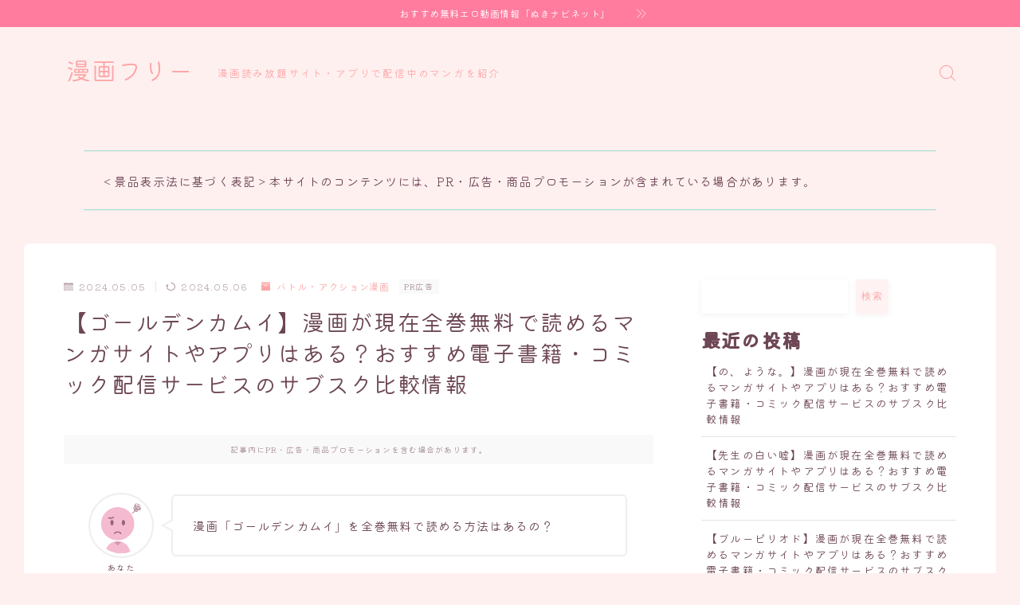

--- FILE ---
content_type: text/html; charset=UTF-8
request_url: https://manga-free.com/goldenkamuy/
body_size: 40730
content:
<!DOCTYPE html>
<html lang="ja">

<head prefix="og: https://ogp.me/ns# fb: https://ogp.me/ns/fb# article: https://ogp.me/ns/article#">
	<meta charset="utf-8">
	<meta http-equiv="X-UA-Compatible" content="IE=edge">
	<meta name="viewport" content="width=device-width, initial-scale=1,minimum-scale=1.0">
	<!-- ここからOGP -->
<meta property="og:type" content="article">
<meta property="og:title" content="【ゴールデンカムイ】漫画が現在全巻無料で読めるマンガサイトやアプリはある？おすすめ電子書籍・コミック配信サービスのサブスク比較情報"> 
<meta property="og:url" content="https://manga-free.com/goldenkamuy/"> 
<meta property="og:description" content="今すぐ読めるおすすめ漫画【ゴールデンカムイ(野田サトル：集英社：週刊ヤングジャンプ：バトル・アクション：青年漫画)】のマンガが電子書籍・コミック配信サービス情報をまるっとご紹介しています。U-NEXT(ユーネクスト)・コミックシーモア・Abemaマンガ・ebookjapan・DMMブックス・まんが王国・Amazon・マガポケ・マンガBANG・LINEマンガ・ピッコマのサブスクリプションなど、いつでもどこでも漫画が楽しめる人気の電子書籍・コミック配信サービスの最新配信状況や比較情報をまとめて解説しています。"> 
<meta property="og:image" content="https://manga-free.com/wp-content/uploads/2024/05/goldenkamuy.jpg">
<!-- ここまでOGP -->
<meta name="description" content="今すぐ読めるおすすめ漫画【ゴールデンカムイ(野田サトル：集英社：週刊ヤングジャンプ：バトル・アクション：青年漫画)】のマンガが電子書籍・コミック配信サービス情報をまるっとご紹介しています。U-NEXT(ユーネクスト)・コミックシーモア・Abemaマンガ・ebookjapan・DMMブックス・まんが王国・Amazon・マガポケ・マンガBANG・LINEマンガ・ピッコマのサブスクリプションなど、いつでもどこでも漫画が楽しめる人気の電子書籍・コミック配信サービスの最新配信状況や比較情報をまとめて解説しています。" >

<meta name="keywords" content="漫画ゴールデンカムイ,無料漫画読み放題サイト・アプリ,無料漫画サブスク,バトル・アクション漫画,集英社," >
<link rel="canonical" href="https://manga-free.com/goldenkamuy/">
<meta property="og:site_name" content="漫画フリー">
<meta name="twitter:card" content="summary_large_image">
<script async src="https://pagead2.googlesyndication.com/pagead/js/adsbygoogle.js?client=ca-pub-8032494376282449"
     crossorigin="anonymous"></script>




<title>【ゴールデンカムイ】漫画が現在全巻無料で読めるマンガサイトやアプリはある？おすすめ電子書籍・コミック配信サービスのサブスク比較情報</title>
<meta name='robots' content='max-image-preview:large' />
<link rel='dns-prefetch' href='//cdnjs.cloudflare.com' />
<link rel="alternate" type="application/rss+xml" title="漫画フリー &raquo; 【ゴールデンカムイ】漫画が現在全巻無料で読めるマンガサイトやアプリはある？おすすめ電子書籍・コミック配信サービスのサブスク比較情報 のコメントのフィード" href="https://manga-free.com/goldenkamuy/feed/" />
<link rel="alternate" title="oEmbed (JSON)" type="application/json+oembed" href="https://manga-free.com/wp-json/oembed/1.0/embed?url=https%3A%2F%2Fmanga-free.com%2Fgoldenkamuy%2F" />
<link rel="alternate" title="oEmbed (XML)" type="text/xml+oembed" href="https://manga-free.com/wp-json/oembed/1.0/embed?url=https%3A%2F%2Fmanga-free.com%2Fgoldenkamuy%2F&#038;format=xml" />
<style id='wp-img-auto-sizes-contain-inline-css' type='text/css'>
img:is([sizes=auto i],[sizes^="auto," i]){contain-intrinsic-size:3000px 1500px}
/*# sourceURL=wp-img-auto-sizes-contain-inline-css */
</style>
<style id='wp-emoji-styles-inline-css' type='text/css'>

	img.wp-smiley, img.emoji {
		display: inline !important;
		border: none !important;
		box-shadow: none !important;
		height: 1em !important;
		width: 1em !important;
		margin: 0 0.07em !important;
		vertical-align: -0.1em !important;
		background: none !important;
		padding: 0 !important;
	}
/*# sourceURL=wp-emoji-styles-inline-css */
</style>
<style id='wp-block-library-inline-css' type='text/css'>
:root{--wp-block-synced-color:#7a00df;--wp-block-synced-color--rgb:122,0,223;--wp-bound-block-color:var(--wp-block-synced-color);--wp-editor-canvas-background:#ddd;--wp-admin-theme-color:#007cba;--wp-admin-theme-color--rgb:0,124,186;--wp-admin-theme-color-darker-10:#006ba1;--wp-admin-theme-color-darker-10--rgb:0,107,160.5;--wp-admin-theme-color-darker-20:#005a87;--wp-admin-theme-color-darker-20--rgb:0,90,135;--wp-admin-border-width-focus:2px}@media (min-resolution:192dpi){:root{--wp-admin-border-width-focus:1.5px}}.wp-element-button{cursor:pointer}:root .has-very-light-gray-background-color{background-color:#eee}:root .has-very-dark-gray-background-color{background-color:#313131}:root .has-very-light-gray-color{color:#eee}:root .has-very-dark-gray-color{color:#313131}:root .has-vivid-green-cyan-to-vivid-cyan-blue-gradient-background{background:linear-gradient(135deg,#00d084,#0693e3)}:root .has-purple-crush-gradient-background{background:linear-gradient(135deg,#34e2e4,#4721fb 50%,#ab1dfe)}:root .has-hazy-dawn-gradient-background{background:linear-gradient(135deg,#faaca8,#dad0ec)}:root .has-subdued-olive-gradient-background{background:linear-gradient(135deg,#fafae1,#67a671)}:root .has-atomic-cream-gradient-background{background:linear-gradient(135deg,#fdd79a,#004a59)}:root .has-nightshade-gradient-background{background:linear-gradient(135deg,#330968,#31cdcf)}:root .has-midnight-gradient-background{background:linear-gradient(135deg,#020381,#2874fc)}:root{--wp--preset--font-size--normal:16px;--wp--preset--font-size--huge:42px}.has-regular-font-size{font-size:1em}.has-larger-font-size{font-size:2.625em}.has-normal-font-size{font-size:var(--wp--preset--font-size--normal)}.has-huge-font-size{font-size:var(--wp--preset--font-size--huge)}.has-text-align-center{text-align:center}.has-text-align-left{text-align:left}.has-text-align-right{text-align:right}.has-fit-text{white-space:nowrap!important}#end-resizable-editor-section{display:none}.aligncenter{clear:both}.items-justified-left{justify-content:flex-start}.items-justified-center{justify-content:center}.items-justified-right{justify-content:flex-end}.items-justified-space-between{justify-content:space-between}.screen-reader-text{border:0;clip-path:inset(50%);height:1px;margin:-1px;overflow:hidden;padding:0;position:absolute;width:1px;word-wrap:normal!important}.screen-reader-text:focus{background-color:#ddd;clip-path:none;color:#444;display:block;font-size:1em;height:auto;left:5px;line-height:normal;padding:15px 23px 14px;text-decoration:none;top:5px;width:auto;z-index:100000}html :where(.has-border-color){border-style:solid}html :where([style*=border-top-color]){border-top-style:solid}html :where([style*=border-right-color]){border-right-style:solid}html :where([style*=border-bottom-color]){border-bottom-style:solid}html :where([style*=border-left-color]){border-left-style:solid}html :where([style*=border-width]){border-style:solid}html :where([style*=border-top-width]){border-top-style:solid}html :where([style*=border-right-width]){border-right-style:solid}html :where([style*=border-bottom-width]){border-bottom-style:solid}html :where([style*=border-left-width]){border-left-style:solid}html :where(img[class*=wp-image-]){height:auto;max-width:100%}:where(figure){margin:0 0 1em}html :where(.is-position-sticky){--wp-admin--admin-bar--position-offset:var(--wp-admin--admin-bar--height,0px)}@media screen and (max-width:600px){html :where(.is-position-sticky){--wp-admin--admin-bar--position-offset:0px}}

/*# sourceURL=wp-block-library-inline-css */
</style><style id='wp-block-archives-inline-css' type='text/css'>
.wp-block-archives{box-sizing:border-box}.wp-block-archives-dropdown label{display:block}
/*# sourceURL=https://manga-free.com/wp-includes/blocks/archives/style.min.css */
</style>
<style id='wp-block-categories-inline-css' type='text/css'>
.wp-block-categories{box-sizing:border-box}.wp-block-categories.alignleft{margin-right:2em}.wp-block-categories.alignright{margin-left:2em}.wp-block-categories.wp-block-categories-dropdown.aligncenter{text-align:center}.wp-block-categories .wp-block-categories__label{display:block;width:100%}
/*# sourceURL=https://manga-free.com/wp-includes/blocks/categories/style.min.css */
</style>
<style id='wp-block-heading-inline-css' type='text/css'>
h1:where(.wp-block-heading).has-background,h2:where(.wp-block-heading).has-background,h3:where(.wp-block-heading).has-background,h4:where(.wp-block-heading).has-background,h5:where(.wp-block-heading).has-background,h6:where(.wp-block-heading).has-background{padding:1.25em 2.375em}h1.has-text-align-left[style*=writing-mode]:where([style*=vertical-lr]),h1.has-text-align-right[style*=writing-mode]:where([style*=vertical-rl]),h2.has-text-align-left[style*=writing-mode]:where([style*=vertical-lr]),h2.has-text-align-right[style*=writing-mode]:where([style*=vertical-rl]),h3.has-text-align-left[style*=writing-mode]:where([style*=vertical-lr]),h3.has-text-align-right[style*=writing-mode]:where([style*=vertical-rl]),h4.has-text-align-left[style*=writing-mode]:where([style*=vertical-lr]),h4.has-text-align-right[style*=writing-mode]:where([style*=vertical-rl]),h5.has-text-align-left[style*=writing-mode]:where([style*=vertical-lr]),h5.has-text-align-right[style*=writing-mode]:where([style*=vertical-rl]),h6.has-text-align-left[style*=writing-mode]:where([style*=vertical-lr]),h6.has-text-align-right[style*=writing-mode]:where([style*=vertical-rl]){rotate:180deg}
/*# sourceURL=https://manga-free.com/wp-includes/blocks/heading/style.min.css */
</style>
<style id='wp-block-latest-comments-inline-css' type='text/css'>
ol.wp-block-latest-comments{box-sizing:border-box;margin-left:0}:where(.wp-block-latest-comments:not([style*=line-height] .wp-block-latest-comments__comment)){line-height:1.1}:where(.wp-block-latest-comments:not([style*=line-height] .wp-block-latest-comments__comment-excerpt p)){line-height:1.8}.has-dates :where(.wp-block-latest-comments:not([style*=line-height])),.has-excerpts :where(.wp-block-latest-comments:not([style*=line-height])){line-height:1.5}.wp-block-latest-comments .wp-block-latest-comments{padding-left:0}.wp-block-latest-comments__comment{list-style:none;margin-bottom:1em}.has-avatars .wp-block-latest-comments__comment{list-style:none;min-height:2.25em}.has-avatars .wp-block-latest-comments__comment .wp-block-latest-comments__comment-excerpt,.has-avatars .wp-block-latest-comments__comment .wp-block-latest-comments__comment-meta{margin-left:3.25em}.wp-block-latest-comments__comment-excerpt p{font-size:.875em;margin:.36em 0 1.4em}.wp-block-latest-comments__comment-date{display:block;font-size:.75em}.wp-block-latest-comments .avatar,.wp-block-latest-comments__comment-avatar{border-radius:1.5em;display:block;float:left;height:2.5em;margin-right:.75em;width:2.5em}.wp-block-latest-comments[class*=-font-size] a,.wp-block-latest-comments[style*=font-size] a{font-size:inherit}
/*# sourceURL=https://manga-free.com/wp-includes/blocks/latest-comments/style.min.css */
</style>
<style id='wp-block-latest-posts-inline-css' type='text/css'>
.wp-block-latest-posts{box-sizing:border-box}.wp-block-latest-posts.alignleft{margin-right:2em}.wp-block-latest-posts.alignright{margin-left:2em}.wp-block-latest-posts.wp-block-latest-posts__list{list-style:none}.wp-block-latest-posts.wp-block-latest-posts__list li{clear:both;overflow-wrap:break-word}.wp-block-latest-posts.is-grid{display:flex;flex-wrap:wrap}.wp-block-latest-posts.is-grid li{margin:0 1.25em 1.25em 0;width:100%}@media (min-width:600px){.wp-block-latest-posts.columns-2 li{width:calc(50% - .625em)}.wp-block-latest-posts.columns-2 li:nth-child(2n){margin-right:0}.wp-block-latest-posts.columns-3 li{width:calc(33.33333% - .83333em)}.wp-block-latest-posts.columns-3 li:nth-child(3n){margin-right:0}.wp-block-latest-posts.columns-4 li{width:calc(25% - .9375em)}.wp-block-latest-posts.columns-4 li:nth-child(4n){margin-right:0}.wp-block-latest-posts.columns-5 li{width:calc(20% - 1em)}.wp-block-latest-posts.columns-5 li:nth-child(5n){margin-right:0}.wp-block-latest-posts.columns-6 li{width:calc(16.66667% - 1.04167em)}.wp-block-latest-posts.columns-6 li:nth-child(6n){margin-right:0}}:root :where(.wp-block-latest-posts.is-grid){padding:0}:root :where(.wp-block-latest-posts.wp-block-latest-posts__list){padding-left:0}.wp-block-latest-posts__post-author,.wp-block-latest-posts__post-date{display:block;font-size:.8125em}.wp-block-latest-posts__post-excerpt,.wp-block-latest-posts__post-full-content{margin-bottom:1em;margin-top:.5em}.wp-block-latest-posts__featured-image a{display:inline-block}.wp-block-latest-posts__featured-image img{height:auto;max-width:100%;width:auto}.wp-block-latest-posts__featured-image.alignleft{float:left;margin-right:1em}.wp-block-latest-posts__featured-image.alignright{float:right;margin-left:1em}.wp-block-latest-posts__featured-image.aligncenter{margin-bottom:1em;text-align:center}
/*# sourceURL=https://manga-free.com/wp-includes/blocks/latest-posts/style.min.css */
</style>
<style id='wp-block-search-inline-css' type='text/css'>
.wp-block-search__button{margin-left:10px;word-break:normal}.wp-block-search__button.has-icon{line-height:0}.wp-block-search__button svg{height:1.25em;min-height:24px;min-width:24px;width:1.25em;fill:currentColor;vertical-align:text-bottom}:where(.wp-block-search__button){border:1px solid #ccc;padding:6px 10px}.wp-block-search__inside-wrapper{display:flex;flex:auto;flex-wrap:nowrap;max-width:100%}.wp-block-search__label{width:100%}.wp-block-search.wp-block-search__button-only .wp-block-search__button{box-sizing:border-box;display:flex;flex-shrink:0;justify-content:center;margin-left:0;max-width:100%}.wp-block-search.wp-block-search__button-only .wp-block-search__inside-wrapper{min-width:0!important;transition-property:width}.wp-block-search.wp-block-search__button-only .wp-block-search__input{flex-basis:100%;transition-duration:.3s}.wp-block-search.wp-block-search__button-only.wp-block-search__searchfield-hidden,.wp-block-search.wp-block-search__button-only.wp-block-search__searchfield-hidden .wp-block-search__inside-wrapper{overflow:hidden}.wp-block-search.wp-block-search__button-only.wp-block-search__searchfield-hidden .wp-block-search__input{border-left-width:0!important;border-right-width:0!important;flex-basis:0;flex-grow:0;margin:0;min-width:0!important;padding-left:0!important;padding-right:0!important;width:0!important}:where(.wp-block-search__input){appearance:none;border:1px solid #949494;flex-grow:1;font-family:inherit;font-size:inherit;font-style:inherit;font-weight:inherit;letter-spacing:inherit;line-height:inherit;margin-left:0;margin-right:0;min-width:3rem;padding:8px;text-decoration:unset!important;text-transform:inherit}:where(.wp-block-search__button-inside .wp-block-search__inside-wrapper){background-color:#fff;border:1px solid #949494;box-sizing:border-box;padding:4px}:where(.wp-block-search__button-inside .wp-block-search__inside-wrapper) .wp-block-search__input{border:none;border-radius:0;padding:0 4px}:where(.wp-block-search__button-inside .wp-block-search__inside-wrapper) .wp-block-search__input:focus{outline:none}:where(.wp-block-search__button-inside .wp-block-search__inside-wrapper) :where(.wp-block-search__button){padding:4px 8px}.wp-block-search.aligncenter .wp-block-search__inside-wrapper{margin:auto}.wp-block[data-align=right] .wp-block-search.wp-block-search__button-only .wp-block-search__inside-wrapper{float:right}
/*# sourceURL=https://manga-free.com/wp-includes/blocks/search/style.min.css */
</style>
<style id='wp-block-group-inline-css' type='text/css'>
.wp-block-group{box-sizing:border-box}:where(.wp-block-group.wp-block-group-is-layout-constrained){position:relative}
/*# sourceURL=https://manga-free.com/wp-includes/blocks/group/style.min.css */
</style>
<style id='wp-block-paragraph-inline-css' type='text/css'>
.is-small-text{font-size:.875em}.is-regular-text{font-size:1em}.is-large-text{font-size:2.25em}.is-larger-text{font-size:3em}.has-drop-cap:not(:focus):first-letter{float:left;font-size:8.4em;font-style:normal;font-weight:100;line-height:.68;margin:.05em .1em 0 0;text-transform:uppercase}body.rtl .has-drop-cap:not(:focus):first-letter{float:none;margin-left:.1em}p.has-drop-cap.has-background{overflow:hidden}:root :where(p.has-background){padding:1.25em 2.375em}:where(p.has-text-color:not(.has-link-color)) a{color:inherit}p.has-text-align-left[style*="writing-mode:vertical-lr"],p.has-text-align-right[style*="writing-mode:vertical-rl"]{rotate:180deg}
/*# sourceURL=https://manga-free.com/wp-includes/blocks/paragraph/style.min.css */
</style>
<style id='wp-block-quote-inline-css' type='text/css'>
.wp-block-quote{box-sizing:border-box;overflow-wrap:break-word}.wp-block-quote.is-large:where(:not(.is-style-plain)),.wp-block-quote.is-style-large:where(:not(.is-style-plain)){margin-bottom:1em;padding:0 1em}.wp-block-quote.is-large:where(:not(.is-style-plain)) p,.wp-block-quote.is-style-large:where(:not(.is-style-plain)) p{font-size:1.5em;font-style:italic;line-height:1.6}.wp-block-quote.is-large:where(:not(.is-style-plain)) cite,.wp-block-quote.is-large:where(:not(.is-style-plain)) footer,.wp-block-quote.is-style-large:where(:not(.is-style-plain)) cite,.wp-block-quote.is-style-large:where(:not(.is-style-plain)) footer{font-size:1.125em;text-align:right}.wp-block-quote>cite{display:block}
/*# sourceURL=https://manga-free.com/wp-includes/blocks/quote/style.min.css */
</style>
<link rel='stylesheet' id='flexible-table-block-css' href='https://manga-free.com/wp-content/plugins/flexible-table-block/build/style-index.css?ver=1762741171' type='text/css' media='all' />
<style id='flexible-table-block-inline-css' type='text/css'>
.wp-block-flexible-table-block-table.wp-block-flexible-table-block-table>table{width:100%;max-width:100%;border-collapse:collapse;}.wp-block-flexible-table-block-table.wp-block-flexible-table-block-table.is-style-stripes tbody tr:nth-child(odd) th{background-color:#f0f0f1;}.wp-block-flexible-table-block-table.wp-block-flexible-table-block-table.is-style-stripes tbody tr:nth-child(odd) td{background-color:#f0f0f1;}.wp-block-flexible-table-block-table.wp-block-flexible-table-block-table.is-style-stripes tbody tr:nth-child(even) th{background-color:#ffffff;}.wp-block-flexible-table-block-table.wp-block-flexible-table-block-table.is-style-stripes tbody tr:nth-child(even) td{background-color:#ffffff;}.wp-block-flexible-table-block-table.wp-block-flexible-table-block-table>table tr th,.wp-block-flexible-table-block-table.wp-block-flexible-table-block-table>table tr td{padding:0.5em;border-width:1px;border-style:solid;border-color:#000000;text-align:left;vertical-align:middle;}.wp-block-flexible-table-block-table.wp-block-flexible-table-block-table>table tr th{background-color:#f0f0f1;}.wp-block-flexible-table-block-table.wp-block-flexible-table-block-table>table tr td{background-color:#ffffff;}@media screen and (min-width:769px){.wp-block-flexible-table-block-table.is-scroll-on-pc{overflow-x:scroll;}.wp-block-flexible-table-block-table.is-scroll-on-pc table{max-width:none;align-self:self-start;}}@media screen and (max-width:768px){.wp-block-flexible-table-block-table.is-scroll-on-mobile{overflow-x:scroll;}.wp-block-flexible-table-block-table.is-scroll-on-mobile table{max-width:none;align-self:self-start;}.wp-block-flexible-table-block-table table.is-stacked-on-mobile th,.wp-block-flexible-table-block-table table.is-stacked-on-mobile td{width:100%!important;display:block;}}
/*# sourceURL=flexible-table-block-inline-css */
</style>
<style id='global-styles-inline-css' type='text/css'>
:root{--wp--preset--aspect-ratio--square: 1;--wp--preset--aspect-ratio--4-3: 4/3;--wp--preset--aspect-ratio--3-4: 3/4;--wp--preset--aspect-ratio--3-2: 3/2;--wp--preset--aspect-ratio--2-3: 2/3;--wp--preset--aspect-ratio--16-9: 16/9;--wp--preset--aspect-ratio--9-16: 9/16;--wp--preset--color--black: #000000;--wp--preset--color--cyan-bluish-gray: #abb8c3;--wp--preset--color--white: #ffffff;--wp--preset--color--pale-pink: #f78da7;--wp--preset--color--vivid-red: #cf2e2e;--wp--preset--color--luminous-vivid-orange: #ff6900;--wp--preset--color--luminous-vivid-amber: #fcb900;--wp--preset--color--light-green-cyan: #7bdcb5;--wp--preset--color--vivid-green-cyan: #00d084;--wp--preset--color--pale-cyan-blue: #8ed1fc;--wp--preset--color--vivid-cyan-blue: #0693e3;--wp--preset--color--vivid-purple: #9b51e0;--wp--preset--gradient--vivid-cyan-blue-to-vivid-purple: linear-gradient(135deg,rgb(6,147,227) 0%,rgb(155,81,224) 100%);--wp--preset--gradient--light-green-cyan-to-vivid-green-cyan: linear-gradient(135deg,rgb(122,220,180) 0%,rgb(0,208,130) 100%);--wp--preset--gradient--luminous-vivid-amber-to-luminous-vivid-orange: linear-gradient(135deg,rgb(252,185,0) 0%,rgb(255,105,0) 100%);--wp--preset--gradient--luminous-vivid-orange-to-vivid-red: linear-gradient(135deg,rgb(255,105,0) 0%,rgb(207,46,46) 100%);--wp--preset--gradient--very-light-gray-to-cyan-bluish-gray: linear-gradient(135deg,rgb(238,238,238) 0%,rgb(169,184,195) 100%);--wp--preset--gradient--cool-to-warm-spectrum: linear-gradient(135deg,rgb(74,234,220) 0%,rgb(151,120,209) 20%,rgb(207,42,186) 40%,rgb(238,44,130) 60%,rgb(251,105,98) 80%,rgb(254,248,76) 100%);--wp--preset--gradient--blush-light-purple: linear-gradient(135deg,rgb(255,206,236) 0%,rgb(152,150,240) 100%);--wp--preset--gradient--blush-bordeaux: linear-gradient(135deg,rgb(254,205,165) 0%,rgb(254,45,45) 50%,rgb(107,0,62) 100%);--wp--preset--gradient--luminous-dusk: linear-gradient(135deg,rgb(255,203,112) 0%,rgb(199,81,192) 50%,rgb(65,88,208) 100%);--wp--preset--gradient--pale-ocean: linear-gradient(135deg,rgb(255,245,203) 0%,rgb(182,227,212) 50%,rgb(51,167,181) 100%);--wp--preset--gradient--electric-grass: linear-gradient(135deg,rgb(202,248,128) 0%,rgb(113,206,126) 100%);--wp--preset--gradient--midnight: linear-gradient(135deg,rgb(2,3,129) 0%,rgb(40,116,252) 100%);--wp--preset--font-size--small: 13px;--wp--preset--font-size--medium: 20px;--wp--preset--font-size--large: 36px;--wp--preset--font-size--x-large: 42px;--wp--preset--spacing--20: 0.44rem;--wp--preset--spacing--30: 0.67rem;--wp--preset--spacing--40: 1rem;--wp--preset--spacing--50: 1.5rem;--wp--preset--spacing--60: 2.25rem;--wp--preset--spacing--70: 3.38rem;--wp--preset--spacing--80: 5.06rem;--wp--preset--shadow--natural: 6px 6px 9px rgba(0, 0, 0, 0.2);--wp--preset--shadow--deep: 12px 12px 50px rgba(0, 0, 0, 0.4);--wp--preset--shadow--sharp: 6px 6px 0px rgba(0, 0, 0, 0.2);--wp--preset--shadow--outlined: 6px 6px 0px -3px rgb(255, 255, 255), 6px 6px rgb(0, 0, 0);--wp--preset--shadow--crisp: 6px 6px 0px rgb(0, 0, 0);}:where(.is-layout-flex){gap: 0.5em;}:where(.is-layout-grid){gap: 0.5em;}body .is-layout-flex{display: flex;}.is-layout-flex{flex-wrap: wrap;align-items: center;}.is-layout-flex > :is(*, div){margin: 0;}body .is-layout-grid{display: grid;}.is-layout-grid > :is(*, div){margin: 0;}:where(.wp-block-columns.is-layout-flex){gap: 2em;}:where(.wp-block-columns.is-layout-grid){gap: 2em;}:where(.wp-block-post-template.is-layout-flex){gap: 1.25em;}:where(.wp-block-post-template.is-layout-grid){gap: 1.25em;}.has-black-color{color: var(--wp--preset--color--black) !important;}.has-cyan-bluish-gray-color{color: var(--wp--preset--color--cyan-bluish-gray) !important;}.has-white-color{color: var(--wp--preset--color--white) !important;}.has-pale-pink-color{color: var(--wp--preset--color--pale-pink) !important;}.has-vivid-red-color{color: var(--wp--preset--color--vivid-red) !important;}.has-luminous-vivid-orange-color{color: var(--wp--preset--color--luminous-vivid-orange) !important;}.has-luminous-vivid-amber-color{color: var(--wp--preset--color--luminous-vivid-amber) !important;}.has-light-green-cyan-color{color: var(--wp--preset--color--light-green-cyan) !important;}.has-vivid-green-cyan-color{color: var(--wp--preset--color--vivid-green-cyan) !important;}.has-pale-cyan-blue-color{color: var(--wp--preset--color--pale-cyan-blue) !important;}.has-vivid-cyan-blue-color{color: var(--wp--preset--color--vivid-cyan-blue) !important;}.has-vivid-purple-color{color: var(--wp--preset--color--vivid-purple) !important;}.has-black-background-color{background-color: var(--wp--preset--color--black) !important;}.has-cyan-bluish-gray-background-color{background-color: var(--wp--preset--color--cyan-bluish-gray) !important;}.has-white-background-color{background-color: var(--wp--preset--color--white) !important;}.has-pale-pink-background-color{background-color: var(--wp--preset--color--pale-pink) !important;}.has-vivid-red-background-color{background-color: var(--wp--preset--color--vivid-red) !important;}.has-luminous-vivid-orange-background-color{background-color: var(--wp--preset--color--luminous-vivid-orange) !important;}.has-luminous-vivid-amber-background-color{background-color: var(--wp--preset--color--luminous-vivid-amber) !important;}.has-light-green-cyan-background-color{background-color: var(--wp--preset--color--light-green-cyan) !important;}.has-vivid-green-cyan-background-color{background-color: var(--wp--preset--color--vivid-green-cyan) !important;}.has-pale-cyan-blue-background-color{background-color: var(--wp--preset--color--pale-cyan-blue) !important;}.has-vivid-cyan-blue-background-color{background-color: var(--wp--preset--color--vivid-cyan-blue) !important;}.has-vivid-purple-background-color{background-color: var(--wp--preset--color--vivid-purple) !important;}.has-black-border-color{border-color: var(--wp--preset--color--black) !important;}.has-cyan-bluish-gray-border-color{border-color: var(--wp--preset--color--cyan-bluish-gray) !important;}.has-white-border-color{border-color: var(--wp--preset--color--white) !important;}.has-pale-pink-border-color{border-color: var(--wp--preset--color--pale-pink) !important;}.has-vivid-red-border-color{border-color: var(--wp--preset--color--vivid-red) !important;}.has-luminous-vivid-orange-border-color{border-color: var(--wp--preset--color--luminous-vivid-orange) !important;}.has-luminous-vivid-amber-border-color{border-color: var(--wp--preset--color--luminous-vivid-amber) !important;}.has-light-green-cyan-border-color{border-color: var(--wp--preset--color--light-green-cyan) !important;}.has-vivid-green-cyan-border-color{border-color: var(--wp--preset--color--vivid-green-cyan) !important;}.has-pale-cyan-blue-border-color{border-color: var(--wp--preset--color--pale-cyan-blue) !important;}.has-vivid-cyan-blue-border-color{border-color: var(--wp--preset--color--vivid-cyan-blue) !important;}.has-vivid-purple-border-color{border-color: var(--wp--preset--color--vivid-purple) !important;}.has-vivid-cyan-blue-to-vivid-purple-gradient-background{background: var(--wp--preset--gradient--vivid-cyan-blue-to-vivid-purple) !important;}.has-light-green-cyan-to-vivid-green-cyan-gradient-background{background: var(--wp--preset--gradient--light-green-cyan-to-vivid-green-cyan) !important;}.has-luminous-vivid-amber-to-luminous-vivid-orange-gradient-background{background: var(--wp--preset--gradient--luminous-vivid-amber-to-luminous-vivid-orange) !important;}.has-luminous-vivid-orange-to-vivid-red-gradient-background{background: var(--wp--preset--gradient--luminous-vivid-orange-to-vivid-red) !important;}.has-very-light-gray-to-cyan-bluish-gray-gradient-background{background: var(--wp--preset--gradient--very-light-gray-to-cyan-bluish-gray) !important;}.has-cool-to-warm-spectrum-gradient-background{background: var(--wp--preset--gradient--cool-to-warm-spectrum) !important;}.has-blush-light-purple-gradient-background{background: var(--wp--preset--gradient--blush-light-purple) !important;}.has-blush-bordeaux-gradient-background{background: var(--wp--preset--gradient--blush-bordeaux) !important;}.has-luminous-dusk-gradient-background{background: var(--wp--preset--gradient--luminous-dusk) !important;}.has-pale-ocean-gradient-background{background: var(--wp--preset--gradient--pale-ocean) !important;}.has-electric-grass-gradient-background{background: var(--wp--preset--gradient--electric-grass) !important;}.has-midnight-gradient-background{background: var(--wp--preset--gradient--midnight) !important;}.has-small-font-size{font-size: var(--wp--preset--font-size--small) !important;}.has-medium-font-size{font-size: var(--wp--preset--font-size--medium) !important;}.has-large-font-size{font-size: var(--wp--preset--font-size--large) !important;}.has-x-large-font-size{font-size: var(--wp--preset--font-size--x-large) !important;}
/*# sourceURL=global-styles-inline-css */
</style>

<style id='classic-theme-styles-inline-css' type='text/css'>
/*! This file is auto-generated */
.wp-block-button__link{color:#fff;background-color:#32373c;border-radius:9999px;box-shadow:none;text-decoration:none;padding:calc(.667em + 2px) calc(1.333em + 2px);font-size:1.125em}.wp-block-file__button{background:#32373c;color:#fff;text-decoration:none}
/*# sourceURL=/wp-includes/css/classic-themes.min.css */
</style>
<link rel='stylesheet' id='prism-numbers-css' href='https://cdnjs.cloudflare.com/ajax/libs/prism/1.29.0/plugins/line-numbers/prism-line-numbers.min.css?ver=1.29.0' type='text/css' media='all' />
<link rel='stylesheet' id='prism-okaidia-css' href='https://cdnjs.cloudflare.com/ajax/libs/prism/1.29.0/themes/prism-okaidia.min.css?ver=1.29.0' type='text/css' media='all' />
<link rel='stylesheet' id='parent-style-css' href='https://manga-free.com/wp-content/themes/jinr/style.css?ver=6.9' type='text/css' media='all' />
<link rel='stylesheet' id='theme-style-css' href='https://manga-free.com/wp-content/themes/jinr-child/style.css?ver=6.9' type='text/css' media='all' />
<link rel="https://api.w.org/" href="https://manga-free.com/wp-json/" /><link rel="alternate" title="JSON" type="application/json" href="https://manga-free.com/wp-json/wp/v2/posts/3000" /><link rel='shortlink' href='https://manga-free.com/?p=3000' />
<style type="text/css">.d--chivo.d--kiwimaru .ef{font-family: 'Chivo', 'Kiwi Maru', sans-serif;}body:not(.wp-admin){background-color: #fff0f0;}body:not(.wp-admin) #wrapper{background-image: url();}body:not(.wp-admin),.widgettitle,.c--post-list-title,.d--slider-title-default,.d--blogcard-mysite .a--blogcard-title,.d--blogcard-external .a--blogcard-title,.d--blogcard-external .a--blogcard-more,.d--blogcard-external::before,.d--blogcard-external.d--blogcard-style1 .a--blogcard-label,#hamburgerMenuList .menu-item a,.editor-styles-wrapper,#headerSearch .search-text,.d--profile-author.d--brand-color .d--contact,.js--hamburger-active.c--menu-trigger .a--menu-label,#postTagBox a,.wpcf7 input,.wpcf7 textarea,.wpcf7 select,.o--jinr-postcard,.o--postlist-inner .a--post-title,.widgets-php h2.jinr-heading,.d--material-design .b--jinr-postlist .a--post-title,.wp-block-search__input,.a--button-microcopy,.b--jinr-paid-text,.b--paidpost-remaining{color:#6d4655;}#hamburgerMenuList .menu-item a:after,.a--simple-box-quotetitle,.a--nextpage-label{color:rgba(109,70,85,0.6);}#globalMenuList .sub-menu .menu-item a,.a--ham-follow-label{color:rgba(109,70,85,0.75);}.a--time-separator,.js--hamburger-active.c--menu-trigger .a--menu-bar,.a--nextpage-label::before,.a--nextpage-label::after{background-color:#6d4655;}.a--microcopy-parts1,    .a--microcopy-parts2,.d--button-microcopy3 .a--microcopy-parts1::before,.d--button-microcopy3 .a--microcopy-parts2::before{background-color:rgba(109,70,85,0.6);}.post-page-numbers,.o--pagenation-list .c--pagenation-item a{border-color:rgba(253,166,166,1);color:rgba(253,166,166,1);}.o--pagenation-list .c--pagenation-item .dots{color:rgba(109,70,85,0.45);}.post-page-numbers.current,.c--nextpage a:hover,.o--pagenation-list .c--pagenation-item span:not(.dots),.o--pagenation-list .c--pagenation-item a:hover{background-color:rgba(253,166,166,1);}#hamburgerMenuList .menu-item ul a:before{background-color:rgba(109,70,85,0.3);}#hamburgerMenuList .menu-item{border-color:rgba(109,70,85,0.15);}.d--sns-share-design2.d--sns-share-color-white .c--sns-share-item{border-color:rgba(109,70,85,0.09);}ul.is-style-jinr-checkmark-square.jinr-list li::after{border-color:rgba(109,70,85,0.12);}.o--snsshare-button-select{background-color:rgba(109,70,85,0.03);}#postTagBox a,.wp-block-tag-cloud a{background-color:rgba(109,70,85,0.06);}.d--simple-box12{background-color:rgba(109,70,85,0.06);}.d--simple-box12::before,.d--simple-box12::after{color:rgba(109,70,85,0.06);}.d--blogcard-external.d--blogcard-style1 .o--blogcard-link,.wp-block-table table,.wp-block-table td,.wp-block-table thead{border-color:#6d4655;}.o--widget-area a:not([class]),.jinr-article a:not([class]),#commonFooter a:not([class]),.editor-styles-wrapper a:not([class]),.comment-edit-link,.comment-reply-link{color: #1e73be;}.comment-edit-link,.comment-reply-link{border-color: #1e73be;}#wrapper a:not([class]):hover{color: #1e73be;}#footerMenuList a:hover{color: #1e73be!important;}#globalMenuList .menu-item a:hover{color: #fda6a6;}.d--glonavi-hover-none #globalMenuList .menu-item a:hover{color: #1e73be;}.a--timeline-link-text span::before,.a--timeline-link-text span::after{background-color: #1e73be;}.a--timeline-link-text:hover span::before,.a--timeline-link-text:hover span::after{background-color: #1e73be;}.d--blogcard-mysite .a--blogcard-more,.d--blogcard-mysite::before,.a--postcard-category,#mainContent .a--post-cat a,.a--timeline-step,.a--timeline-step-original,#mainContent .d--profile-author.d--theme-color a.a--sns-item-link,.d--profile-style1.d--theme-color a.a--sns-item-link .jin-icons,.d--profile-style2.d--theme-color a.a--sns-item-link .jin-icons,.c--jinr-post-cat a,.d--blogcard-mysite.d--blogcard-style1 .a--blogcard-label,.wp-block-search__button,.a--slider-button a,.cat-item a::after,.widget_nav_menu a::after,.wp-block-page-list a::after,.wp-block-archives a::after,.d--slider-design2 .swiper-button-prev::after,.d--slider-design2 .swiper-button-next::after,.a--paidpost-price,.d--h2-style10 h2.jinr-heading{color: #fda6a6;}.d--blogcard-mysite.d--blogcard-style1 .o--blogcard-link,.d--h3-style1 h3.jinr-heading,.d--h2-style3 h2.jinr-heading,.d--h2-style9 h2.jinr-heading::after,.d--h2-style9 h2.jinr-heading,.d--h3-style3 h3.jinr-heading,.d--h3-style4 h3.jinr-heading,.d--h4-style2 h4.jinr-heading,.d--profile-style1,.d--h3-style7 h3.jinr-heading::before,.d--h4-style6 h4.jinr-heading::before,.jinr-widget-area h2.jinr-heading,.widgets-php h2.jinr-heading,ul.is-style-jinr-checkmark li::before,ul.is-style-jinr-checkmark-square li::before{border-color: #fda6a6;}.d--profile-style1 .a--profile-job{border-bottom-color: #fda6a6!important;}.d--h2-style2 h2.jinr-heading::before,.d--h2-style8 h2.jinr-heading::before{border-top-color: #fda6a6!important;}.a--timeline-step-original::before,.a--timeline-step-original::after,.a--timeline-step::before,.a--timeline-step::after,.a--slider-button-deco,.d--h2-style1 h2.jinr-heading,.d--h2-style2 h2.jinr-heading,.d--h4-style1 h4.jinr-heading::before,.d--h2-style4 h2.jinr-heading::after,.d--h2-style5 h2.jinr-heading::before,.d--h2-style6 h2.jinr-heading::before,.d--h2-style7 h2.jinr-heading::before,.d--h2-style7 h2.jinr-heading::after,.d--h2-style9 h2.jinr-heading::before,.d--h3-style2 h3.jinr-heading::before,.d--h3-style3 h3.jinr-heading::before,.d--h3-style5 h3.jinr-heading::before,.d--h3-style5 h3.jinr-heading::after,.d--h4-style3 h4.jinr-heading::before,.o--slider-pagenation .swiper-pagination-bullet,.o--slider-pagenation .a--slider-pagenation,#snsShareBottom.d--sns-share-color-solid,ul.jinr-list li::after,ol.jinr-list li::before,.d--profile-style2 .o--profile-contents,.d--profile-style1 .a--profile-introduction::before,.d--h3-style6 h3.jinr-heading::before,.d--h3-style7 h3.jinr-heading::after,.d--h4-style5 h4.jinr-heading::before,.d--h4-style6 h4.jinr-heading::after,.d--archive-subtitle::after,.a--scroll-btn:before, .a--scroll-btn:after,.d--designtitle-animation-dynamic .b--jinr-h2rich.js--scr-animation::before{background-color: #fda6a6;}.d--slider-design2 .swiper-button-prev,.d--slider-design2 .swiper-button-next{background-color: rgba(253,166,166,0.09);}.d--slider-design2 .swiper-button-prev:hover::before,.d--slider-design2 .swiper-button-next:hover::before{background-color: #fda6a6;}.d--material-design .d--slider-design2 .swiper-button-prev,.d--material-design .d--slider-design2 .swiper-button-next{box-shadow: 0 3px 6px -1px rgba(253,166,166,0.3);}.d--profile-style2 .a--profile-introduction{background-color: rgba(253,166,166,0.09);}.d--h3-style8 h3.jinr-heading,.d--h4-style4 h4.jinr-heading,.d--h2-style10 h2.jinr-heading{background-color: rgba(253,166,166,0.09);}.wp-block-search__button{background-color: rgba(253,166,166,0.15);}.o--notfound-section{background-color: rgba(253,166,166,0.06);}.jinr-profile-label::before,.jinr-profile-label span{background-color: rgba(253,166,166,1);}.wp-block-search__button:hover{background-color: rgba(253,166,166,1);}.d--flat-design .wp-block-search__input,.d--flat-design .wp-block-search__button-inside .wp-block-search__inside-wrapper,.d--flat-design .wp-block-categories-dropdown select,.d--flat-design .wp-block-archives-dropdown select{border-color: rgba(253,166,166,0.45);}#hamburgerMenu .o--ham-follow-sns .a--sns-item-link .jin-icons::before{color: rgba(253,166,166,1);}.wp-block-categories-dropdown::before,.wp-block-archives-dropdown::before{color: rgba(253,166,166,1);}.wp-block-search__button svg{fill:#fda6a6;}ol.jinr-list li li::after,ul.jinr-list li li::after{color: #fda6a6!important;}.d--button a{background-color: #fda6a6;}.d--archive-subtitle{color: rgba(109,70,85,0.45);}.a--post-date,.a--post-category{color: rgba(109,70,85,0.75);}@media (min-width: 552px) {.d--postlist-newstext .a--post-date{color: rgba(109,70,85,0.84);}.d--postlist-newstext .o--postlist-item{border-color: rgba(109,70,85,0.12);}.d--postlist-hover-hovercolor .c--post-link:hover .a--post-title{color: #1e73be!important;}}@media (max-width: 551px) {.d--postlist-newstext-sp .a--post-date{color: rgba(109,70,85,0.9);}.d--postlist-newstext-sp .o--postlist-item{border-color: rgba(109,70,85,0.12);}}.d--marker1{background:linear-gradient(transparent 80%, #ffeea1 80%);}.d--marker2{background:linear-gradient(transparent 80%, #99dbcc 80%);}.d--user-color1{color: #e55e73;}.d--user-color2{color: #4885ee;}.d--information-type-textonlywithlink a:hover{color : #ffffff!important;}.c--tab-title{background-color:rgba(253,166,166,0.3);}.c--tab-title.active{background-color:rgba(253,166,166,1);color:rgba(255,240,240,1);}.d--tab-design1 .c--tab-contents{border-color:rgba(253,166,166,1);}.d--tab-design1 .c--tab-title{box-shadow: inset 1px -1px 5px -2px rgba(253,166,166,0.3);}.d--material-design .d--header-style-default.d--header-tracking-on:not(.d--transparent):not(.d--commonheader-cover){box-shadow: 0 3px 12px 1px hsla(0,0%,64%,0.47 );}.a--slider-title,.a--slider-title a{color:#fda6a6!important;}@media (max-width: 551px) {.a--slider-item-count{-webkit-text-stroke:1px rgba(253,166,166,1);}}@media (min-width: 552px) {.a--slider-item-count{-webkit-text-stroke:1px rgba(253,166,166,0.3);}}#mainContent,#homeArticle,#jinrArticle,.js--scr-animation .d--button-arrow-animation-drawarrow a::before{background-color:#fff;}#commonHeader + .o--jinr-mainvisual.o--jinr-stillimage,#commonHeader + .o--jinr-mainvisual.o--jinr-imageslider,#commonHeader + .o--jinr-mainvisual.o--jinr-movie,#commonHeader + .d--main-style-outline{margin-top:0!important;}.#headerSpMenu{padding-bottom:0;}.o--jinr-slider {margin-top: 0;}@media (max-width: 551px) {.o--slider-contents-wrapper{padding-top:0;}}#commonHeader.js--follow-header-display{background-color: rgba(255,240,240,0.15);backdrop-filter: blur(6px);-webkit-backdrop-filter: blur(6px);}@media (max-width: 551px) {.d--header-style-triangle + .a--header-style-parts,.d--header-style-slope + .a--header-style-parts{clip-path: polygon(100% 0, 100% 35%, 0 78%, 0 0);}}@media (max-width: 551px) {#hamburgerMenu.d--hamburger-follow-on .o--hamburger-menu-inner{height:80%;}}#headerLogoLink,#headerLogoLink:hover,#SiteSubCopy{color: #fda6a6!important;}@media (max-width: 551px) {#commonHeaderInner{height: 57px;}d--header-layout1.d--header-style-border + .a--header-style-parts.js--follow-header-display{top: 57px;}}@media screen and (min-width: 552px) and (max-width:781px) {.d--header-layout1 #commonHeaderInner{height: calc(112px * 0.7);}d--header-layout1.d--header-style-border + .a--header-style-parts.js--follow-header-display{top: calc(112px * 0.7);}}@media (min-width: 782px) {.d--header-layout1 #commonHeaderInner{height: 112px;}d--header-layout1.d--header-style-border + .a--header-style-parts.js--follow-header-display{top: 112px;}.d--glonavi-hover-borderup #globalMenuList > li a::after,.d--glonavi-hover-borderwax #globalMenuList > li a::after,.d--glonavi-hover-borderflow #globalMenuList > li a::after{background-color:#fda6a6;}}@media (min-width: 552px) {.d--header-layout2 #headerLogo{padding-top: calc(112px * 0.3);padding-bottom: calc(112px * 0.15);}}@media (max-width: 551px) {.d--header-layout1 #headerLogoLink{font-size: 23px;}.d--header-layout2 #headerLogoLink{font-size: 23px;}}@media screen and (min-width: 552px) and (max-width:781px) {.d--header-layout1 #headerLogoLink{font-size: calc( 31px * 0.8 );}.d--header-layout2 #headerLogoLink{font-size: calc( 31px * 0.8 );}}@media (min-width: 782px) {.d--header-layout1 #headerLogoLink{font-size: 31px;}.d--header-layout2 #headerLogoLink{font-size: 31px;}}@media (max-width: 551px) {.d--header-layout1 #commonHeaderInner{margin-top:21px;}}@media screen and (min-width: 782px) and (max-width:960px) {.d--header-layout1 #headerLogo {max-width:calc(100% - 30px);}}.d--main-style-transparent .b--jinr-paid-text{background-color:#fff0f0;box-shadow: 0 0 0px 15px #fff0f0;}.b--jinr-paid-container::before{background-image : linear-gradient(to right, rgba(109,70,85,0.45), rgba(109,70,85,0.45) 7px, transparent 7px, transparent 8px);}#globalMenuList .menu-item{font-size:13px;}#globalMenuList .menu-item a,#commonHeader a.a--sns-item-link .jin-icons::before,a.a--spmenu-item-link,#headerSearch .a--search-icon,#headerSearch .a--search-label,.c--menu-trigger .a--menu-label{color: #fda6a6;}.d--header-menu-style2 #globalMenuList > .menu-item > a{border-color: rgba(253,166,166,0.27)!important;}.c--spmenu-item::before{background-color: rgba(253,166,166,0.21);}.c--menu-trigger .a--menu-bar{background-color: #fda6a6;}@media (min-width: 552px) {.a--stillimage{max-height: 436px;}}@media (max-width: 551px) {.a--stillimage{height:calc( 100vh - 57px );}}@media (max-width: 551px) {.a--stillimage{height:calc( 100vh - 57px );}}.a--stillimage{background-image: url(https://manga-free.com/wp-content/themes/jinr/include/customizer/img/jinr-headerimg.png);}@media (max-width: 551px) {.a--stillimage{background-image: url(https://manga-free.com/wp-content/themes/jinr/include/customizer/img/jinr-headerimg.png);}}.d--stillimage-overlay-simple .a--stillimage-overlay{background-color: #fff;filter: opacity(75%);}.d--stillimage-overlay-blur .a--stillimage{opacity:calc(1 - 75 * 0.01);}.d--stillimage-overlay-blur.c--stillimage::before{background-color: #fff;}.a--stillimage-maincopy,.a--stillimage-subcopy{color: #333333;}.c--stillimage-contents{top: 50%;left:50%;text-align:center;}.c--stillimage-contents .b--jinr-button .o--button-inner{text-align:center;}@media (max-width: 551px) {.c--stillimage-contents{top: 50%;left:50%;}}.a--movie-maincopy,.a--movie-subcopy{color: #22327a;}.c--movie-contents{top: 50%;left:50%;text-align:center;}@media (max-width: 551px) {.c--movie-contents{top: 50%;left:50%;}}.a--stillimage-maincopy{font-size: 2.432rem;}.a--movie-maincopy{font-size: 2.28rem;}@media (min-width: 552px) {.a--stillimage-maincopy{font-size: clamp(2.88rem, 3.9vw,3.84rem);}.a--movie-maincopy{font-size: clamp(2.7rem, 3.9vw,3.6rem);}}.a--stillimage-subcopy{font-size: clamp(1.15rem, 1.5vw,1.6rem);}.a--movie-subcopy{font-size: clamp(1.15rem, 1.5vw,1.5rem);}@media (min-width: 552px) {.a--stillimage-subcopy{font-size: clamp(1.5rem, 1.8vw,1.536rem);}.a--movie-subcopy{font-size: clamp(1.5rem, 1.8vw,1.44rem);}}.d--blogcard-style1 .a--blogcard-label,.d--blogcard-style1 .o--blogcard-link{background-color:#fff;}#jinrRelatedPost{background-color: transparent;}.c--relatedpost-headline{color: #6d4655;}.a--relatedpost-maincopy::before,.a--relatedpost-maincopy::after{background-color: #6d4655;}#commonFooter{background-color: transparent;}#commonFooter #commonFooterSiteMenu a,#commonFooter .c--breadcrumb-item a,.c--breadcrumb-item,.a--breadcrumb-parts,#commonFooter .a--profile-name,#commonFooter .a--profile-introduction,#commonFooter a.a--sns-item-link,#commonFooter .a--profile-label,#footer-widget{color: #84565d;}#footerInfo,#footerMenuList .menu-item:not(:first-child){border-color: rgba(132,86,93,0.3);}#commonFooter .a--profile-label::before{background-color: rgba(132,86,93,0.3);}#commonFooter .a--profile-job,#commonFooter .d--brand-color .d--contact{color: rgba(132,86,93,0.6);}#copyright{color: #84565d;}.d--fullwidth-max,.d--fullwidth-article{color: #6d4655;}.a--h2rich-maincopy,.a--h2rich-subcopy,.a--h2rich-number,.a--h2rich-icon{color: #fda6a6;}.b--jinr-h2rich{border-color: #fda6a6;}.a--h2rich-decoration-before,.a--h2rich-decoration-after{background-color: #fda6a6;}.wp-block-latest-posts__list li a,.wp-block-archives-list li a,.wp-block-categories-list li a,.wp-block-page-list a,.widget_nav_menu li,.wp-block-rss li a,.wp-block-page-list li a,.wp-block-latest-comments .wp-block-latest-comments__comment,.jinr-widget-area.widget_meta li a{border-color:rgba(109,70,85,0.15);}.d--two-column .d--article-width-680 + #mainSideBar{border-color:rgba(109,70,85,0.1);}.wp-block-latest-posts__list li a,.wp-block-archives-list li a,.wp-block-categories-list li a,.wp-block-page-list li a,.widget_nav_menu li a,.wp-block-page-list a,.wp-block-rss li a,.jinr-widget-area.widget_meta li a,.wp-block-tag-cloud a,.wp-block-latest-comments__comment-link{color:#6d4655!important;}.widget_nav_menu .menu-item ul a:before,.wp-block-page-list .menu-item ul a:before,.wp-block-categories-list .cat-item ul a:before{background-color:rgba(109,70,85,0.15);}body[class^="logged-in"]{background-color:#fff!important;}.d--cvbutton-all.d--spcv-outline .o--cv-button{border-color: #008db7;}.d--cvbutton-all{color: #444444;}.d--cvbutton-all .a--cv-button-icon::after{background-color: rgba(68,68,68,0.6);}.d--cvbutton-all.d--spcv-solid .o--cv-button{background-color: #008db7;}.d--cvbutton-category1.d--spcv-outline .o--cv-button{border-color: #008db7;}.d--cvbutton-category1{color: #444444;}.d--cvbutton-category1 .a--cv-button-icon::after{background-color: rgba(68,68,68,0.6);}.d--cvbutton-category1.d--spcv-solid .o--cv-button{background-color: #008db7;}.d--cvbutton-category2.d--spcv-outline .o--cv-button{border-color: #008db7;}.d--cvbutton-category2{color: #444444;}.d--cvbutton-category2 .a--cv-button-icon::after{background-color: rgba(68,68,68,0.6);}.d--cvbutton-category2.d--spcv-solid .o--cv-button{background-color: #008db7;}.d--cvbutton-category3.d--spcv-outline .o--cv-button{border-color: #008db7;}.d--cvbutton-category3{color: #444444;}.d--cvbutton-category3 .a--cv-button-icon::after{background-color: rgba(68,68,68,0.6);}.d--cvbutton-category3.d--spcv-solid .o--cv-button{background-color: #008db7;}.d--simple-box1{border-color: #99dbcc;}.d--simple-box1 .a--simple-box-title{color: #99dbcc;}.d--simple-box1 .a--simple-box-title{color: #99dbcc;}.d--simple-box2{border-color: #99dbcc;}.d--simple-box2 .a--simple-box-title{color: #99dbcc;}.d--simple-box2 .a--simple-box-title{color: #99dbcc;}.d--simple-box2::before{border: 1px solid#99dbcc;}.d--simple-box3{border-color: #99dbcc;}.d--simple-box3 .a--simple-box-title{color: #99dbcc;}.d--simple-box3 .a--simple-box-title{color: #99dbcc;}.d--simple-box4{border-color: #99dbcc;}.d--simple-box4 .a--simple-box-title{color: #99dbcc;}.d--simple-box4 .a--simple-box-title{color: #99dbcc;}.d--simple-box4::before{background-image: linear-gradient(to right,#99dbcc,#99dbcc 4px,transparent 4px,transparent 8px),linear-gradient(to right,#99dbcc,#99dbcc 4px,transparent 4px,transparent 8px);}.d--simple-box5{border-color: #f2fcf9;}.d--simple-box5 .a--simple-box-title{color: #f2fcf9;}.d--simple-box5 .a--simple-box-title{color: #6d4655;}.d--simple-box5{background-color: #f2fcf9;}.d--simple-box6{border-color: #99dbcc;}.d--simple-box6 .a--simple-box-title{color: #99dbcc;}.d--simple-box6 .a--simple-box-title{color: #99dbcc;}.d--simple-box6{background-color: rgba(153,219,204,0.1);}.d--simple-box7{border-color: #99dbcc;}.d--simple-box7 .a--simple-box-title{color: #99dbcc;}.d--simple-box7 .a--simple-box-title{color: #99dbcc;}.d--simple-box7{background-color: rgba(153,219,204,0.1);}.d--simple-box8{border-color: #99dbcc;}.d--simple-box8 .a--simple-box-title{color: #99dbcc;}.d--simple-box8 .a--simple-box-title{color: #6d4655;}.d--simple-box8{background-color: #99dbcc;}.d--simple-box9{border-color: #99dbcc;}.d--simple-box9 .a--simple-box-title{color: #99dbcc;}.d--simple-box9 .a--simple-box-title{color: #99dbcc;}.d--simple-box9::before{background-image: linear-gradient(to right,#99dbcc,#99dbcc 4px,transparent 4px,transparent 8px),linear-gradient(to right,#99dbcc,#99dbcc 4px,transparent 4px,transparent 8px);}.d--simple-box9::after{background-image: linear-gradient(to right,#99dbcc,#99dbcc 4px,transparent 4px,transparent 8px),linear-gradient(to right,#99dbcc,#99dbcc 4px,transparent 4px,transparent 8px);}.d--simple-box9{background-color: rgba(153,219,204,0.1);}.d--simple-box10{border-color: #f2fcf9;}.d--simple-box10 .a--simple-box-title{color: #f2fcf9;}.d--simple-box10 .a--simple-box-title{color: #6d4655;}.d--simple-box10{background-color: #f2fcf9;}.d--simple-box10::after{background: linear-gradient(45deg, #f2fcf9 50%, transparent 52%),linear-gradient(315deg, #f2fcf9 50%, transparent 52%);background-size: 12px 24px;background-repeat: repeat-x;}.d--simple-box11{border-color: #99dbcc;}.d--simple-box11 .a--simple-box-title{color: #99dbcc;}.d--simple-box11 .a--simple-box-title{color: #99dbcc;}.d--simple-box11::before, .d--simple-box11::after{border-color: #99dbcc;}.d--heading-box1{border-color: #addbd0;}.d--heading-box1 .a--simple-box-title{background-color: #addbd0;}.d--heading-box1 .a--simple-box-title::before{border-top-color: #addbd0!important;}.d--heading-box2{border-color: #addbd0;}.d--heading-box2 .a--simple-box-title{background-color: #addbd0;}.d--heading-box3{border-color: #addbd0;}.d--heading-box3 .a--simple-box-title{background-color: #addbd0;}.d--heading-box4{border-color: #addbd0;}.d--heading-box4 .a--simple-box-title{background-color: #addbd0;}.d--heading-box5{border-color: #99dbcc;}.d--heading-box6{border-color: #99dbcc;}.d--heading-box6 .a--simple-box-title{color: #99dbcc;}.d--heading-box6{background-color: rgba(153,219,204,0.18);}.d--heading-box7{border-color: #99dbcc;}.d--heading-box7 .a--simple-box-title{color: #99dbcc;}.d--heading-box7 .a--simple-box-title{border-color: #99dbcc;}.d--heading-box7 .a--simple-box-title::before{background-color: #99dbcc;}.d--heading-box8{border-color: #99dbcc;}.d--heading-box8 .a--simple-box-title{color: #99dbcc;}.d--heading-box8 .a--simple-box-title::before{background-color: #99dbcc;}.d--heading-box8 .a--simple-box-title{border-color: #99dbcc;}.d--heading-box9{border-color: #addbd0;}.d--heading-box9 .a--simple-box-title{background-color: #addbd0;}.d--heading-iconbox1{border-color: #ffd375;}.d--heading-iconbox1 .jif{color: #ffd375;}.d--heading-iconbox1 .a--heading-iconbox-title{color: #ffd375;}.d--heading-iconbox2{border-color: #68a8ed;}.d--heading-iconbox2 .jif{color: #68a8ed;}.d--heading-iconbox2 .a--heading-iconbox-title{color: #68a8ed;}.d--heading-iconbox3{border-color: #ff8c8c;}.d--heading-iconbox3 .jif{color: #ff8c8c;}.d--heading-iconbox3 .a--heading-iconbox-title{color: #ff8c8c;}.d--heading-iconbox4{border-color: #6ad1b9;}.d--heading-iconbox4 .jif{color: #6ad1b9;}.d--heading-iconbox4 .a--heading-iconbox-title{color: #6ad1b9;}.d--simple-iconbox1 .jif{color: #ffc956;}.d--simple-iconbox1 .a--jinr-iconbox{border-color: #ffc956;}.d--simple-iconbox1{background-color: rgba(255,201,86,0.1);}.d--simple-iconbox2 .jif{color: #ffc956;}.d--simple-iconbox2 .a--jinr-iconbox{border-color: #ffc956;}.d--simple-iconbox2{background-color: rgba(255,201,86,0.1);}.d--simple-iconbox3 .jif{color: #ff7c7c;}.d--simple-iconbox3 .a--jinr-iconbox{border-color: #ff7c7c;}.d--simple-iconbox3{background-color: rgba(255,124,124,0.1);}.d--simple-iconbox4 .jif{color: #ff7c7c;}.d--simple-iconbox4 .a--jinr-iconbox{border-color: #ff7c7c;}.d--simple-iconbox4{background-color: rgba(255,124,124,0.1);}.d--simple-iconbox5 .jif{color: #1fc49d;}.d--simple-iconbox5 .a--jinr-iconbox{border-color: #1fc49d;}.d--simple-iconbox5{background-color: rgba(31,196,157,0.1);}.d--simple-iconbox6 .jif{color: #1fc49d;}.d--simple-iconbox6 .a--jinr-iconbox{border-color: #1fc49d;}.d--simple-iconbox6{background-color: rgba(31,196,157,0.1);}.d--simple-iconbox7 .jif{color: #3d92ed;}.d--simple-iconbox7 .a--jinr-iconbox{border-color: #3d92ed;}.d--simple-iconbox7{background-color: rgba(61,146,237,0.1);}.d--simple-iconbox8 .jif{color: #3d92ed;}.d--simple-iconbox8 .a--jinr-iconbox{border-color: #3d92ed;}.d--simple-iconbox8{background-color: rgba(61,146,237,0.1);}.d--button-type1 a{font-size: 14.4px;}@media (min-width: 552px) {.d--button-type1 a{font-size: 16px;}}.d--button-type1 a{color: #ffffff!important;padding: 13.5px 33.12px;border-radius: 52px;}span.b--jinr-price::before{background-color: #ffffff;}@media (min-width: 552px) {.d--button-type1 a{padding: 19px 48px 18px;}}.d--button-type1 a{background: linear-gradient(135deg, #7ddbc5, #7de0a5);}.d--button-type1 a{box-shadow: 0 3px 6px hsla(144,61%,50%,0.27);}.d--button-type2 a{font-size: 14.4px;}@media (min-width: 552px) {.d--button-type2 a{font-size: 16px;}}.d--button-type2 a{color: #ffffff!important;padding: 13.5px 33.12px;border-radius: 54px;}span.b--jinr-price::before{background-color: #ffffff;}@media (min-width: 552px) {.d--button-type2 a{padding: 19px 48px 18px;}}.d--button-type2 a{background-color: #fda6a6;}.d--button-type2 a{box-shadow: 0 1px 3px hsla(0,96%,64%,0.40);}.d--button-type3 a{font-size: 13.5px;}@media (min-width: 552px) {.d--button-type3 a{font-size: 15px;}}.d--button-type3 a{color: #fda6a6!important;border: 1px solid #fda6a6;padding: 11.25px 24.15px;border-radius: 5px;}@media (min-width: 552px) {.d--button-type3 a{padding: 16px 35px 15px;}}.d--button-type3 a:hover{background: rgba(253,166,166,0.09);border-color:transparent;color:rgba(253,166,166,0.7)!important;}.d--button-type4 a{font-size: 13.5px;}@media (min-width: 552px) {.d--button-type4 a{font-size: 15px;}}.d--button-type4 a{color: #7adbc3!important;border: 1px solid #7adbc3;padding: 11.25px 24.15px;border-radius: 5px;}@media (min-width: 552px) {.d--button-type4 a{padding: 16px 35px 15px;}}.d--button-type4 a:hover{background: rgba(122,219,195,0.09);border-color:transparent;color:rgba(122,219,195,0.7)!important;}.d--button-type5 a{font-size: 12.6px;}@media (min-width: 552px) {.d--button-type5 a{font-size: 14px;}}.js--scr-animation .d--button-type5.d--button-arrow-animation-drawarrow.is-animated a::after,.js--scr-animation .d--button-type5.d--button-arrow-animation-drawarrow.is-animated a::before{background-color: #fda6a6;}.d--button-type5 a{color: #fda6a6!important;position:relative;border-bottom: 1px solid #fda6a6;padding: 8.97px 31.05px 8.97px 3px;}.d--button-type5 a::after{border-right: 1px solid #fda6a6;}@media (min-width: 552px) {.d--button-type5 a{padding: 13px 45px 13px 3px;}}.d--button-type6 a{font-size: 12.6px;}@media (min-width: 552px) {.d--button-type6 a{font-size: 14px;}}.d--button-type6 a{color: #ffffff!important;padding: 9.75px 64.17px;border-radius: 55px;}span.b--jinr-price::before{background-color: #ffffff;}@media (min-width: 552px) {.d--button-type6 a{padding: 14px 93px 13px;}}.d--button-type6 a{background: linear-gradient(135deg, #7ddbc5, #7de0a5);}.d--button-type6 a{box-shadow: 0 1px 3px hsla(144,61%,50%,0.40);}.d--button-type7 a{font-size: 13.5px;}@media (min-width: 552px) {.d--button-type7 a{font-size: 15px;}}.d--button-type7 a{color: #ffffff!important;padding: 9px 36.57px;border-radius: 4px;}span.b--jinr-price::before{background-color: #ffffff;}@media (min-width: 552px) {.d--button-type7 a{padding: 13px 53px 12px;}}.d--button-type7 a{background: linear-gradient(135deg, #7ddbc5, #7de0a5);}.d--button-type7 a{box-shadow: 0 1px 3px hsla(144,61%,50%,0.40);}.d--button-type7 a::after{right:15.9px;}.d--button-type7 a{padding-left: 18.57px;}.d--button-type7 a::after{content: "\ea7b";}@media (min-width: 552px) {.d--button-type7 a{padding-left: 29px;}}.d--button-type8 a{font-size: 13.5px;}@media (min-width: 552px) {.d--button-type8 a{font-size: 15px;}}.d--button-type8 a{color: #444444!important;padding: 9px 36.57px;border-radius: 4px;}span.b--jinr-price::before{background-color: #444444;}@media (min-width: 552px) {.d--button-type8 a{padding: 13px 53px 12px;}}.d--button-type8 a{background-color: #eeeeee;}.d--button-type8 a{box-shadow: 0 1px 3px hsla(0,0%,75%,0.40);}.d--button-type8 a::after{right:15.9px;}.d--button-type8 a{padding-left: 18.57px;}.d--button-type8 a::after{content: "\ea7b";}@media (min-width: 552px) {.d--button-type8 a{padding-left: 29px;}}.d--button-type9 a{font-size: 14.4px;}@media (min-width: 552px) {.d--button-type9 a{font-size: 16px;}}.d--button-type9 a{color: #407FED!important;border: 1px solid #407FED;padding: 13.5px 33.12px;border-radius: 60px;}@media (min-width: 552px) {.d--button-type9 a{padding: 19px 48px 18px;}}.d--button-type9 a{box-shadow: 0 1px 3px hsla(218,83%,41%,0.27);}.d--button-type10 a{font-size: 14.4px;}@media (min-width: 552px) {.d--button-type10 a{font-size: 16px;}}.d--button-type10 a{color: #407FED!important;border: 1px solid #407FED;padding: 13.5px 33.12px;border-radius: 60px;}@media (min-width: 552px) {.d--button-type10 a{padding: 19px 48px 18px;}}.d--button-type10 a{box-shadow: 0 1px 3px hsla(218,83%,41%,0.27);}.d--jinr-gradation1{background: linear-gradient(135deg, #7ddbc5, #7de0a5);}.d--jinr-gradation2{background: linear-gradient(135deg, #f6f2b5, #f865a0);}.d--jinr-gradation3{background: linear-gradient(135deg, #f6f2b5, #f8a363);}#postContent #postCategoryBox .cat-item::after{border-color: #fda6a6!important;}#postContent #postCategoryBox .cat-item .children .cat-item::after{background-color: #fda6a6!important;}.a--notfound-headtitle{color: #fda6a6!important;}#HeaderSearchForm{opacity:0;}.o--hamburger-menu-container{opacity:0;}body.wp-admin.d--main-style-transparent .editor-styles-wrapper,body.wp-admin.d--main-style-transparent .editor-styles-wrapper .jinr-category-name{background-color:#fff0f0;}.d--postlist-slider::-webkit-scrollbar-thumb,#jinrRelatedPostInner .o--postlist-inner::-webkit-scrollbar-thumb{background:rgba(109,70,85,1);}.d--labeling-act-border{border-color: rgba(109,70,85,0.18);}.c--labeling-act.d--labeling-act-solid,.c--labeling-small-act.d--labeling-act-solid{background-color: rgba(109,70,85,0.03);}.a--labeling-act,.c--labeling-small-act{color: rgba(109,70,85,0.6);}.a--labeling-small-act span{background-color: rgba(109,70,85,0.21);}.d--labeling-act-strong{background-color: rgba(109,70,85,0.045);}.d--labeling-act-strong .a--labeling-act{color: rgba(109,70,85,0.75);}.b--jinr-compare .o--compare-child .c--compare-label{background-color:#fda6a6;color:#ffffff;}.b--jinr-compare .o--compare-child{border-color:rgba(109,70,85,0.15);}.b--jinr-compare .o--compare-child .c--compare-content{border-color:rgba(109,70,85,0.075);}</style>
		<link rel="alternate" type="application/rss+xml" title="漫画フリー" href="https://manga-free.com/feed/">
	<style type="text/css">
		/*<!-- rtoc -->*/
		.rtoc-mokuji-content {
			background-color: #ffffff;
		}

		.rtoc-mokuji-content.frame1 {
			border: 1px solid #fda6a6;
		}

		.rtoc-mokuji-content #rtoc-mokuji-title {
			color: #fda6a6;
		}

		.rtoc-mokuji-content .rtoc-mokuji li>a {
			color: #6d4655;
		}

		.rtoc-mokuji-content .mokuji_ul.level-1>.rtoc-item::before {
			background-color: #fda6a6 !important;
		}

		.rtoc-mokuji-content .mokuji_ul.level-2>.rtoc-item::before {
			background-color: #fda6a6 !important;
		}

		.rtoc-mokuji-content.frame2::before,
		.rtoc-mokuji-content.frame3,
		.rtoc-mokuji-content.frame4,
		.rtoc-mokuji-content.frame5 {
			border-color: #fda6a6 !important;
		}

		.rtoc-mokuji-content.frame5::before,
		.rtoc-mokuji-content.frame5::after {
			background-color: #fda6a6;
		}

		.widget_block #rtoc-mokuji-widget-wrapper .rtoc-mokuji.level-1 .rtoc-item.rtoc-current:after,
		.widget #rtoc-mokuji-widget-wrapper .rtoc-mokuji.level-1 .rtoc-item.rtoc-current:after,
		#scrollad #rtoc-mokuji-widget-wrapper .rtoc-mokuji.level-1 .rtoc-item.rtoc-current:after,
		#sideBarTracking #rtoc-mokuji-widget-wrapper .rtoc-mokuji.level-1 .rtoc-item.rtoc-current:after {
			background-color: #fda6a6 !important;
		}

		.cls-1,
		.cls-2 {
			stroke: #fda6a6;
		}

		.rtoc-mokuji-content .decimal_ol.level-2>.rtoc-item::before,
		.rtoc-mokuji-content .mokuji_ol.level-2>.rtoc-item::before,
		.rtoc-mokuji-content .decimal_ol.level-2>.rtoc-item::after,
		.rtoc-mokuji-content .decimal_ol.level-2>.rtoc-item::after {
			color: #fda6a6;
			background-color: #fda6a6;
		}

		.rtoc-mokuji-content .rtoc-mokuji.level-1>.rtoc-item::before {
			color: #fda6a6;
		}

		.rtoc-mokuji-content .decimal_ol>.rtoc-item::after {
			background-color: #fda6a6;
		}

		.rtoc-mokuji-content .decimal_ol>.rtoc-item::before {
			color: #fda6a6;
		}

		/*rtoc_return*/
		#rtoc_return a::before {
			background-image: url(https://manga-free.com/wp-content/plugins/rich-table-of-content/include/../img/rtoc_return.png);
		}

		#rtoc_return a {
			background-color: #fda6a6 !important;
		}

		/* アクセントポイント */
		.rtoc-mokuji-content .level-1>.rtoc-item #rtocAC.accent-point::after {
			background-color: #fda6a6;
		}

		.rtoc-mokuji-content .level-2>.rtoc-item #rtocAC.accent-point::after {
			background-color: #fda6a6;
		}
		.rtoc-mokuji-content.frame6,
		.rtoc-mokuji-content.frame7::before,
		.rtoc-mokuji-content.frame8::before {
			border-color: #fda6a6;
		}

		.rtoc-mokuji-content.frame6 #rtoc-mokuji-title,
		.rtoc-mokuji-content.frame7 #rtoc-mokuji-title::after {
			background-color: #fda6a6;
		}

		#rtoc-mokuji-wrapper.rtoc-mokuji-content.rtoc_h2_timeline .mokuji_ol.level-1>.rtoc-item::after,
		#rtoc-mokuji-wrapper.rtoc-mokuji-content.rtoc_h2_timeline .level-1.decimal_ol>.rtoc-item::after,
		#rtoc-mokuji-wrapper.rtoc-mokuji-content.rtoc_h3_timeline .mokuji_ol.level-2>.rtoc-item::after,
		#rtoc-mokuji-wrapper.rtoc-mokuji-content.rtoc_h3_timeline .mokuji_ol.level-2>.rtoc-item::after,
		.rtoc-mokuji-content.frame7 #rtoc-mokuji-title span::after {
			background-color: #fda6a6;
		}

		.widget #rtoc-mokuji-wrapper.rtoc-mokuji-content.frame6 #rtoc-mokuji-title {
			color: #fda6a6;
			background-color: #ffffff;
		}
	</style>
	<style type="text/css">.rtoc-mokuji-content #rtoc-mokuji-title{color:#fda6a6!important;}.rtoc-mokuji-content.frame1{border-color:#fda6a6!important;}.rtoc-mokuji-content.frame2::before{border-color:#fda6a6!important;}.rtoc-mokuji-content.frame3{border-color:#fda6a6!important;}.rtoc-mokuji-content.frame4{border-top-color:#fda6a6!important;}.rtoc-mokuji-content.frame5{border-color:#fda6a6!important;}.rtoc-mokuji-content.frame5::before,.rtoc-mokuji-content.frame5::after{background-color:#fda6a6!important;}.rtoc-mokuji-content .rtoc-mokuji li>a{color:#6d4655!important;}.rtoc-mokuji-content .decimal_ol.level-2>.rtoc-item::before, .rtoc-mokuji-content .mokuji_ol.level-2>.rtoc-item::before, .rtoc-mokuji-content .decimal_ol.level-2>.rtoc-item::after,.rtoc-mokuji-content .rtoc-mokuji.level-1>.rtoc-item::before {color: #fda6a6!important;}.rtoc-mokuji-content .decimal_ol>.rtoc-item::after,.rtoc-mokuji-content .mokuji_ul.level-1>.rtoc-item::before,.rtoc-mokuji-content .mokuji_ul.level-2>.rtoc-item::before{background-color:#fda6a6!important;}.widget_block #rtoc-mokuji-widget-wrapper .rtoc-mokuji.level-1 .rtoc-item.rtoc-current:after, .widget #rtoc-mokuji-widget-wrapper .rtoc-mokuji.level-1 .rtoc-item.rtoc-current:after, #scrollad #rtoc-mokuji-widget-wrapper .rtoc-mokuji.level-1 .rtoc-item.rtoc-current:after, #sideBarTracking #rtoc-mokuji-widget-wrapper .rtoc-mokuji.level-1 .rtoc-item.rtoc-current:after{background-color:#fda6a6!important;}</style><link rel="icon" href="https://manga-free.com/wp-content/uploads/2023/06/cropped-mangafree-logo-32x32.jpg" sizes="32x32" />
<link rel="icon" href="https://manga-free.com/wp-content/uploads/2023/06/cropped-mangafree-logo-192x192.jpg" sizes="192x192" />
<link rel="apple-touch-icon" href="https://manga-free.com/wp-content/uploads/2023/06/cropped-mangafree-logo-180x180.jpg" />
<meta name="msapplication-TileImage" content="https://manga-free.com/wp-content/uploads/2023/06/cropped-mangafree-logo-270x270.jpg" />
<link rel="preload" href="https://manga-free.com/wp-content/themes/jinr/lib/font/jin-icons/jin-icons.woff" as="font" type="font/woff" crossorigin>
<link rel="preload" href="https://manga-free.com/wp-content/uploads/2024/05/goldenkamuy-150x150.jpg" as="image"><link rel='stylesheet' id='rtoc_style-css' href='https://manga-free.com/wp-content/plugins/rich-table-of-content/css/rtoc_style.css?ver=6.9' type='text/css' media='all' />
<link rel='stylesheet' id='theme-style-footer-css' href='https://manga-free.com/wp-content/themes/jinr/style-footer.css?ver=6.9' type='text/css' media='all' />
</head>

<body class="wp-singular post-template-default single single-post postid-3000 single-format-standard wp-theme-jinr wp-child-theme-jinr-child">
		<div id="wrapper" class="d--material-design  t--round-m d--article-image-r-on d--kiwimaru d--chivo  ">

																											    <div class="o--informationbar d--information-type-textonlywithlink d--information-position-top  " style="color:#ffffff; background-color:#ff7c9f;">
        <a href="https://nukinavi.net">
            <div class="c--informationbar">
                                    <span class="a--infomationbar-text1 d--information-text-small ">おすすめ無料エロ動画情報「ぬきナビネット」</span>
                                            </div>
        </a>
    </div>
																				
					<header id="commonHeader" class="d--header-layout1 d--header-style-default d--glonavi-hover-borderflow d--transparent  d--header-tracking-on">

                        <div id="commonHeaderInner" class="t--main-width t--padding">

	<div id="headerLogo">
						<a id="headerLogoLink" class="ef" href='https://manga-free.com/' title='漫画フリー' rel='home'>漫画フリー</a>
						<div id="SiteSubCopy" class="ef  ">漫画読み放題サイト・アプリで配信中のマンガを紹介</div>
	</div>
	<!-- global navigation -->
	<div id="globalMenu" class="d--header-menu-style2 ef">
			</div>

			<div id="headerSearch" class="d--hamburger-right">
			<div class="a--search-icon"><i id="headerSearchIcon" class="jif jin-ifont-searchthin" aria-hidden="true"></i></div>
		</div>
		<div id="HeaderSearchFormWrapper">
			<div id="HeaderSearchForm" class="t--round">
				<form class="c--notfound-box" role="search" method="get" id="JinrSearchBox" action="https://manga-free.com/">
    <input type="search" placeholder="キーワードを入力して検索" id="searchFormText" class="a--searchform-input" value="" name="s" id="s">
    <span class="a--notfound-icon">
        <i class="jif jin-ifont-search" aria-hidden="true"></i>
        <input type="submit" id="JinrSearchSubmit" value="">
    </span>
</form>			</div>
		</div>
	
	<!-- hamburger menu -->

</div>            
                
</header>				
							
							
	<section id="jinr-posttop-widget-area" class="o--widget-area t--main-width t--padding">
		<div id="jinr-posttop-widget-area-inner">
			<div id="block-8" class="jinr-widget-area widget_block">
<section class="wp-block-jinr-blocks-simplebox b--jinr-block-container"><div class="b--jinr-block b--jinr-box d--simple-box3  "><div class="c--simple-box-inner">
<p>＜景品表示法に基づく表記＞本サイトのコンテンツには、PR・広告・商品プロモーションが含まれている場合があります。</p>
</div></div></section>
</div>		</div>
	</section>

<main id="mainContent" class="d--two-column d--article-style1 d--main-style-outline t--round">
	<div id="mainContentInner" class="t--main-width">
						<article id="jinrArticle" class="jinr-article d--article-width-740 d--h2-style2 d--h3-style3 d--h4-style1 t--round">
					
					<header id="postHeader">
						<div id="postHeaderInner" class="d--article-width-740">
							<div id="jinrPostMeta">
												<div class="c--jinr-post-date">
			<time class="a--entry-date date published" datetime="2024-05-05T09:43:20+09:00">
				<i class="jif jin-ifont-calendar" aria-hidden="true"></i>2024.05.05			</time>
			<span class="a--time-separator"></span>
			<time class="a--entry-date date updated" datetime="2024.05.06">
				<span class="cps-post-date"><i class="jif jin-ifont-reload" aria-hidden="true"></i>2024.05.06</span>			</time>
		</div>
																		<div class="a--post-cat category-battle-action"><a href="https://manga-free.com/category/battle-action/"><span class="jif jin-ifont-archive" aria-hidden="true"></span>バトル・アクション漫画</a></div>
																																														<div class="c--labeling-small-act d--labeling-act-solid"><span class="a--labeling-small-act">PR広告</span></div>
																																		</div>
							<h1 id="jinrPostTitle" class="c--entry-title">【ゴールデンカムイ】漫画が現在全巻無料で読めるマンガサイトやアプリはある？おすすめ電子書籍・コミック配信サービスのサブスク比較情報</h1>

						</div>
											</header>
					<div class="c--writer d--display-none">ミロク</div>

					<section id="postContent" class="d--article-width-740 d--font-pc-m-size d--font-sp-m-size">
																														<div class="c--labeling-act d--labeling-act-solid"><span class="a--labeling-act">記事内にPR・広告・商品プロモーションを含む場合があります。</span></div>
																											
						
<section class="wp-block-jinr-blocks-fukidashi b--jinr-block b--jinr-fukidashi">
				<div class="o--jinr-fukidashi d--fukidashi-chat d--fukidashi-left d--fukidashi-border-normal d--border-simplecolor">
				<div class="c--fukidashi-img-box">
				<div class="a--fukidashi-img d--fukidashi-img-simplecolor"><img decoding="async" width="72" height="72" src="https://manga-free.com/wp-content/themes/jinr/lib/img/woman3.png" alt="あなた"/></div>
				<span class="a--fukidashi-icon-name">あなた</span>
				<div class="a--fukidashi-img-circle" style="background-color:#eee;"></div>
				</div>
				<div class="c--fukidashi-contents" style="border-color:#eee; background-color:#fff;"><div class="o--fukidashi-inner">
<p>漫画「ゴールデンカムイ」を全巻無料で読める方法はあるの？</p>
</div><span class="a--fukidashi-parts-after" style="color:#fff;"></span><span class="a--fukidashi-parts-before" style="color:#eee;"></span></div>
				</div>
			</section>



<section class="wp-block-jinr-blocks-fukidashi b--jinr-block b--jinr-fukidashi">
				<div class="o--jinr-fukidashi d--fukidashi-chat d--fukidashi-right d--fukidashi-border-normal d--border-simplecolor">
				<div class="c--fukidashi-img-box">
				<div class="a--fukidashi-img d--fukidashi-img-simplecolor"><img decoding="async" width="72" height="72" src="https://manga-free.com/wp-content/themes/jinr/lib/img/man1.png" alt="漫画フリー"/></div>
				<span class="a--fukidashi-icon-name">漫画フリー</span>
				<div class="a--fukidashi-img-circle" style="background-color:#eee;"></div>
				</div>
				<div class="c--fukidashi-contents" style="border-color:#eee; background-color:#fff;"><div class="o--fukidashi-inner">
<p>あなたの疑問をズバリ解決しましょう！！</p>
</div><span class="a--fukidashi-parts-after" style="color:#fff;"></span><span class="a--fukidashi-parts-before" style="color:#eee;"></span></div>
				</div>
			</section>



<p>漫画【ゴールデンカムイ】を全巻無料で読むために、海賊版や違法サイト・アプリではなく公式の電子書籍・コミック配信サービスで安心して読める方法を調査しました。</p>



<p>いきなり『結論』から言いますと、</p>



<section class="wp-block-jinr-blocks-simplebox b--jinr-block-container"><div class="b--jinr-block b--jinr-box d--heading-box6  "><div class="a--simple-box-title d--bold">結論：漫画【ゴールデンカムイ】を全巻無料で読むためにおすすめの電子書籍・コミック配信サービス</div><div class="c--simple-box-inner">
<p>残念ながら現時点では、漫画【ゴールデンカムイ】を全巻無料で読むことはできません！</p>



<p>しかし、電子書籍・コミック配信サービス「U-NEXT」の【31日間無料トライアル】の初回登録でもらえる600円分のポイントを利用してお得に読むことが可能！</p>
</div></div></section>



<p><a href="https://t.afi-b.com/visit.php?a=W6892w-J3299077_p&amp;p=t893852A" target="_blank" rel="noreferrer noopener nofollow">漫画【ゴールデンカムイ】を「U-NEXT(ユーネクスト)」の31日間無料体験で今すぐ読む！</a></p>



<section class="wp-block-jinr-blocks-simplebox b--jinr-block-container"><div class="b--jinr-block b--jinr-box d--heading-box4  "><div class="a--simple-box-title d--bold">【ゴールデンカムイ】の基本情報</div><div class="c--simple-box-inner">
<p>タイトル名：ゴールデンカムイ</p>



<p>著者：野田サトル</p>



<p>全何巻：全31巻（完結）</p>



<p>出版社：集英社</p>



<p>掲載誌：週刊ヤングジャンプ</p>



<p>レーベル：ヤングジャンプコミックスDIGITAL</p>



<p>ジャンル：バトル・アクション</p>



<p>カテゴリー：青年漫画</p>
</div></div></section>



<p>本記事は、「【ゴールデンカムイ】漫画が現在全巻無料で読めるマンガサイトやアプリはある？おすすめ電子書籍・コミック配信サービスのサブスク比較情報｜漫画を海賊版や違法サイト・アプリではなく安心安全に読めるマンガ配信サービスはどこどれで読める？」について、わかりやすく解説していくので、漫画視聴の参考にしてもらえれば嬉しいです。</p>



<section class="wp-block-jinr-blocks-simplebox b--jinr-block-container"><div class="b--jinr-block b--jinr-box d--heading-box1  "><div class="a--simple-box-title d--bold">本記事を読むメリット</div><div class="c--simple-box-inner">
<p>・漫画【ゴールデンカムイ】が全巻無料で読める方法がわかる。</p>



<p>・漫画【ゴールデンカムイ】を安心安全で確実に読める。</p>



<p>・海賊版や違法サイト・アプリで探す手間がなくなる。</p>



<p>・海賊版や違法サイト・アプリからウイルス感染や犯罪に巻き込まれることを防げる。</p>



<p>・いつでもどこでも簡単に漫画を読めるようになる。</p>



<p>・新刊漫画や話題のマンガに最適な電子書籍・コミック配信サービスがわかる。</p>
</div></div></section>



<p>そこで、本記事では、</p>



<section class="wp-block-jinr-blocks-simplebox b--jinr-block-container"><div class="b--jinr-block b--jinr-box d--simple-box7  "><div class="c--simple-box-inner">
<p>■漫画【ゴールデンカムイ】が読める電子書籍・コミック配信サービスを一覧で紹介！</p>



<p>■漫画【ゴールデンカムイ】を全巻無料でイッキ読みする方法！</p>



<p>■漫画【ゴールデンカムイ】のネタバレにならない程度のあらすじを紹介！</p>



<p>■新刊から過去作品まで思う存分に漫画を読める最適な電子書籍・コミック配信サービスがわかる！</p>
</div></div></section>



<p>など、上記の内容について徹底的にまとめています。</p>



<p>では、「【ゴールデンカムイ】漫画が現在全巻無料で読めるマンガサイトやアプリはある？おすすめ電子書籍・コミック配信サービスのサブスク比較情報｜漫画を海賊版や違法サイト・アプリではなく安心安全に読めるマンガ配信サービスはどこどれで読める？」について詳しく解説していきます。</p>



<section class="wp-block-jinr-blocks-iconbox b--jinr-block b--jinr-iconbox"><div class="d--simple-iconbox1 block-c8d30314-7159-4ce1-8613-df327dd4e78e">
			<i class="jif jin-ifont-crown" aria-hidden="true"></i>
			<div class="a--jinr-iconbox">
<p><a rel="noreferrer noopener" href="https://manga-free.com/mangayomihoudai-osusume/" target="_blank">漫画読み放題サイト・アプリおすすめサブスク23社を無料徹底比較｜電子書籍・コミック配信サービスの選び方</a></p>
</div>
		<style>.block-c8d30314-7159-4ce1-8613-df327dd4e78e.d--simple-iconbox1{background:rgba(255, 201, 86, 0.1);}</style></div></section>



<div id="rtoc-mokuji-wrapper" class="rtoc-mokuji-content frame2 preset1 animation-fade rtoc_open default" data-id="3000" data-theme="JIN:R child">
			<div id="rtoc-mokuji-title" class=" rtoc_center">
			<button class="rtoc_open_close rtoc_open"></button>
			<span>Contents</span>
			</div><ol class="rtoc-mokuji mokuji_ol level-1"><li class="rtoc-item"><a href="#rtoc-1">漫画【ゴールデンカムイ】が全巻無料で読める電子書籍・コミック配信サービスはどこどれ？</a></li><li class="rtoc-item"><a href="#rtoc-2">漫画【ゴールデンカムイ】を全巻イッキ読みする方法は「U-NEXT(ユーネクスト)の31日間無料視聴」を活用がおすすめ！</a></li><li class="rtoc-item"><a href="#rtoc-3">漫画【ゴールデンカムイ】のあらすじは？ネタバレ注意</a></li><li class="rtoc-item"><a href="#rtoc-4">【ゴールデンカムイ】各巻のエピソード(あらすじ)を紹介！</a></li><li class="rtoc-item"><a href="#rtoc-5">漫画【ゴールデンカムイ】は海賊版や違法サイト・アプリで読める？犯罪なので危険！</a></li><li class="rtoc-item"><a href="#rtoc-6">電子書籍・コミック配信サービスを利用している人の気になる動向！</a></li><li class="rtoc-item"><a href="#rtoc-7">U-NEXTなら漫画【ゴールデンカムイ】のTVアニメも全話無料で見れる？</a></li><li class="rtoc-item"><a href="#rtoc-8">【まとめ】【ゴールデンカムイ】の漫画もTVアニメも楽しむならU-NEXT！</a></li></ol></div><div class="o--ads-area o--before-h2-ads"><section class="c--ads-area d--minwidth-100 "><div class="a--ads-rectangle"><a href="https://t.afi-b.com/visit.php?a=110347Q-T350400G&p=t893852A" rel="nofollow"><img fetchpriority="high" decoding="async" src="https://www.afi-b.com/upload_image/10347-1541048476-3.png" width="300" height="250" style="border:none;" alt="ヲタ婚" /></a><img loading="lazy" decoding="async" src="https://t.afi-b.com/lead/110347Q/t893852A/T350400G" width="1" height="1" style="border:none;" /></div></section></div><h2 id="rtoc-1"  class="wp-block-heading jinr-heading d--bold">漫画【ゴールデンカムイ】が全巻無料で読める電子書籍・コミック配信サービスはどこどれ？</h2>



<p>漫画【ゴールデンカムイ】が全巻無料で読める電子書籍・コミック配信サービス情報は、次の早見一覧表にまとめました。</p>



<p>※横幅がはみ出している部分は「横スクロール」して見てくださいね。</p>



<figure class="wp-block-flexible-table-block-table is-content-justification-center is-scroll-on-mobile"><table class="has-fixed-layout" style="width:740px;max-width:740px"><thead><tr><th style="background-color:#7bdcb5;text-align:center">サイト・アプリ</th><th style="background-color:#7bdcb5;text-align:center;vertical-align:middle">配信方法</th><th style="background-color:#7bdcb5;text-align:center">配信状況</th><th style="background-color:#7bdcb5;text-align:center">キャンペーン</th></tr></thead><tbody><tr><td style="text-align:center">U-NEXT</td><td style="text-align:center;vertical-align:middle">電子書籍</td><td style="text-align:center">●</td><td style="text-align:center">最大40%還元</td></tr><tr><td style="text-align:center">コミックシーモア</td><td style="text-align:center;vertical-align:middle">電子書籍</td><td style="text-align:center">●</td><td style="text-align:center">70％割引</td></tr><tr><td style="text-align:center">Amebaマンガ</td><td style="text-align:center;vertical-align:middle">電子書籍</td><td style="text-align:center">●</td><td style="text-align:center">70％割引</td></tr><tr><td style="text-align:center">ebookjapan</td><td style="text-align:center;vertical-align:middle">電子書籍</td><td style="text-align:center">●</td><td style="text-align:center">70％割引</td></tr><tr><td style="text-align:center">DMMブックス</td><td style="text-align:center;vertical-align:middle">電子書籍</td><td style="text-align:center">●</td><td style="text-align:center">70％割引</td></tr><tr><td style="text-align:center">まんが王国</td><td style="text-align:center;vertical-align:middle">電子書籍</td><td style="text-align:center">●</td><td style="text-align:center">最大50%還元</td></tr><tr><td style="text-align:center">Amazon</td><td style="text-align:center;vertical-align:middle">電子書籍</td><td style="text-align:center">●</td><td style="text-align:center">なし</td></tr><tr><td style="text-align:center">マガポケ</td><td style="text-align:center;vertical-align:middle">漫画アプリ</td><td style="text-align:center">x</td><td style="text-align:center">1日1話無料</td></tr><tr><td style="text-align:center">マンガBANG</td><td style="text-align:center;vertical-align:middle">漫画アプリ</td><td style="text-align:center">x</td><td style="text-align:center">1日1話無料</td></tr><tr><td style="text-align:center">LINEマンガ</td><td style="text-align:center;vertical-align:middle">漫画アプリ</td><td style="text-align:center">●</td><td style="text-align:center">1日1話無料</td></tr><tr><td style="text-align:center">ピッコマ</td><td style="text-align:center;vertical-align:middle">漫画アプリ</td><td style="text-align:center">●</td><td style="text-align:center">1日1話無料</td></tr></tbody></table></figure>



<p>上記の電子書籍・コミック配信サービス会社から配信されているかどうかの確認については、【見放題配信：○】【課金配信：●】【配信なしor不明：×】で表記しております。</p>



<p>2024年5月5日時点の情報です。最新の配信状況はU-NEXT(ユーネクスト)・コミックシーモア・Abemaマンガ・ebookjapan・DMMブックス・まんが王国・Amazon・マガポケ・マンガBANG・LINEマンガ・ピッコマの公式サイトにてご確認ください。</p>



<h2 id="rtoc-2"  class="wp-block-heading jinr-heading d--bold">漫画【ゴールデンカムイ】を全巻イッキ読みする方法は「U-NEXT(ユーネクスト)の31日間無料視聴」を活用がおすすめ！</h2>



<p>U-NEXT(ユーネクスト)の「無料お試し31日間」に登録することで、誰でも無料で簡単に31日間、漫画【ゴールデンカムイ】を利用することがポイントなのです。</p>



<p>【ゴールデンカムイ】は、全巻無料の読み放題作品ではありません。</p>



<p>第1巻～第3巻を無料で視聴できますが、第4巻～第31巻(最終巻)まで、各巻564円分～のポイント購入が必要です。</p>



<p>【ゴールデンカムイ】の第1巻～第3巻を無料で読んだ後、今すぐ続きが読みたい方はちょっと注意が必要です。</p>



<p>しかし、U-NEXT(ユーネクスト)の「無料お試し31日間」に初めて登録すると600円分のポイントがもらえるので、ポイントを利用して【ゴールデンカムイ】をお得に読むことが可能です。</p>



<section class="wp-block-jinr-blocks-iconbox b--jinr-block b--jinr-iconbox"><div class="d--simple-iconbox7 block-a45dc439-21da-4aab-8af4-4614c37bf5f2">
			<i class="jif jin-ifont-coin" aria-hidden="true"></i>
			<div class="a--jinr-iconbox">
<p><strong><span class="jinr-d--text-color d--user-color2 d--bold">600円</span></strong> &#8211; 15,980円(564円 x 26巻）+(658円 x 2巻）<strong>=<span class="jinr-d--text-color d--user-color1 d--bold"> 15,380円</span></strong></p>
</div>
		<style>.block-a45dc439-21da-4aab-8af4-4614c37bf5f2.d--simple-iconbox7{background:rgba(61, 146, 237, 0.1);}</style></div></section>



<p>また、漫画【ゴールデンカムイ】も新刊・新入荷の期間が終わると見放題になることもあるので、それまでは他の人気の漫画や話題のマンガなど豊富なジャンルが揃っているU-NEXT(ユーネクスト)をとことん楽しみ尽くすをおすすめします。</p>



<p>電子書籍・コミック配信サービス「U-NEXT(ユーネクスト)」をなんとなくは目にしていたけれど、登録することを迷っていたり、解約手続きが面倒で躊躇していたなら、絶対もったいない時間を過ごしています。</p>



<p>なぜなら、U-NEXT(ユーネクスト)の「31日間無料体験」を試すのに、登録時間はたったの3分で、漫画【ゴールデンカムイ】がすぐに読むことができます。</p>



<p>さらに言うと、U-NEXT(ユーネクスト)の解約手続きもたったの1分で完了してしまうのです。</p>



<p>さっそく、公式サイトでの確認はコチラ＞＞＞<a href="https://t.afi-b.com/visit.php?a=W6892w-J3299077_p&amp;p=t893852A" target="_blank" rel="noreferrer noopener nofollow">【ゴールデンカムイ】</a></p>



<h2 id="rtoc-3"  class="wp-block-heading jinr-heading d--bold">漫画【ゴールデンカムイ】のあらすじは？ネタバレ注意</h2>



<blockquote class="wp-block-quote is-layout-flow wp-block-quote-is-layout-flow">
<p>『不死身の杉元』日露戦争での鬼神の如き武功から、そう謳われた兵士は、ある目的の為に大金を欲し、かつてゴールドラッシュに沸いた北海道へ足を踏み入れる。そこにはアイヌが隠した莫大な埋蔵金への手掛かりが!?　立ち塞がる圧倒的な大自然と凶悪な死刑囚。そして、アイヌの少女、エゾ狼との出逢い。『黄金を巡る生存競争』開幕ッ!!!!</p>
<cite>引用元：<a href="https://amzn.to/3ULvk8i" target="_blank" rel="noreferrer noopener nofollow">Amazon「ゴールデンカムイ」</a></cite></blockquote>



<h2 id="rtoc-4"  class="wp-block-heading jinr-heading d--bold">【ゴールデンカムイ】各巻のエピソード(あらすじ)を紹介！</h2>



<blockquote class="wp-block-quote is-layout-flow wp-block-quote-is-layout-flow">
<p>第1巻</p>



<p>『不死身の杉元』日露戦争での鬼神の如き武功から、そう謳われた兵士は、ある目的の為に大金を欲し、かつてゴールドラッシュに沸いた北海道へ足を踏み入れる。そこにはアイヌが隠した莫大な埋蔵金への手掛かりが!?　立ち塞がる圧倒的な大自然と凶悪な死刑囚。そして、アイヌの少女、エゾ狼との出逢い。『黄金を巡る生存競争』開幕ッ!!!! 2015年1月19日発売</p>



<p>第2巻</p>



<p>八億円相当のアイヌの埋蔵金を巡り…　日露戦争の英雄不死身の杉元とアイヌの少女アシリパ、二人の前に立ち塞がるは…　凶悪な死刑囚集団、北の最強軍隊第七師団、巨大ヒグマ!!!　圧倒的な北海道の大自然を舞台に、繰り広げられる生存競争!!!!!　燃え盛る命！　削り合うのも命！　一攫千金サバイバル第2巻!!!!!! 2015年2月19日発売</p>



<p>第3巻</p>



<p>鬼神の如き武功から日露戦争で『不死身』と呼ばれた杉元は北の最強軍隊第七師団に囚われてしまう!!　その杉元を救うべく…アイヌの少女アシリパは、最後のエゾ狼レタラ、網走監獄の脱獄王白石と共に作戦を練るが!?　不死身な人間などいない！　だが、風前において杉元の“命の炎”は、尚燃え上がる!!!　北の大地で生き急ぐッ！　命のバトルロワイヤルッ第3巻!!!!!! 2015年5月19日発売</p>



<p>第4巻</p>



<p>冬眠中の羆もうなされる、悪夢の熊撃ちと異名を持つ漢二瓶鉄造が挑む獲物は、最後のエゾ狼レタラ!!　アイヌの少女・アシリパは、レタラを守る為、不死身と呼ばれた元軍人・杉元は、二瓶の背中に入る金塊の在り処を示す刺青を手に入れる為、伝説の羆撃ちと戦闘に入る!!　命を懸けた勝負の行方は…!!?　一方、金塊を巡り…新撰組鬼の副長・土方歳三率いる死刑囚集団と二○三高地の英雄・鶴見中尉率いる第七師団が小樽で激突!!?　唐突に、かつ劇的に！　奪い奪われ奪い合う!!　北の大地の生存戦略ッ第4巻!!!!!! 2015年8月19日発売</p>



<p>第5巻</p>



<p>息を吐くように殺す!!　脱獄死刑囚にして殺人鬼・辺見が見初めたのは…不死身と呼ばれた元軍人・杉元。彼を殺りたい。殺られたい。辺見の歪んだ殺意と愛情が杉元一行に降り注ぐ…。そして、土方歳三の暗躍、第七師団内部の抗争!!　急転！　二転三転四転五転!!　試される大地・北海道で金塊を求め激突する正義と大義の第5巻ッ!!!!!! 2015年12月18日発売</p>



<p>第6巻</p>



<p>のっぺらぼうはアシリパの父親だ。明かされる衝撃の事実。その真偽を確かめる為、父親に会う為、一行は、金塊の手掛かりを集めながら、難攻不落の網走監獄へと向うことを決める。しかし、道中立ち寄った札幌世界ホテルは、鬼が潜む殺人ホテルだった…!?　一方、土方歳三率いる死刑囚達も着実に勢力を伸ばし？　生命歓喜と人間讃歌！　命溢れる第6巻ッ!!!!!!! 2016年3月18日発売</p>



<p>第7巻</p>



<p>北の最果て金城鉄壁「網走監獄」を目指す杉元一行は、過去や未来が見えるという不思議な女占い師インカラマッに出会う…。謎めく美女の目的とは？　そして、刺青人皮の噂の元に不死身の羆が出現し…!!?　冒険、歴史浪漫、狩猟グルメ全部入りッ！　和風闇鍋ウエスタン!!　魅力吹き零れる第7巻ッ!!!!!!!! 2016年4月19日発売</p>



<p>第8巻</p>



<p>「金塊」を隠した張本人にして、アシリパの父親だと言われる男。今尚、網走監獄に収監されている「のっぺらぼう」。全ての謎が帰結するその正体は何者なのか？　土方歳三の仮説が明らかに…!!　そして、長い冬の眠りから北の大地が目を覚ます。生命溢れる春の野生の食材は？　阿仁マタギ・谷垣に転機が訪れる谷垣編、刺青人皮争奪戦に一石投じる夕張炭鉱編も収録。「野望」「復讐」「希望」生き残るのは誰だッ！　熾烈に必死!!　感情蠱毒な第8巻ッ!!!!!!!! 2016年8月19日発売</p>



<p>第9巻</p>



<p>不死身の杉元。新撰組、鬼の副長・土方。ついに出遭ってしまった…二人。手を組むのか？　殺し合うのか？　『金塊』を巡る闘争は新たな局面へ…!!?　そして、ついに…ついに表紙を飾った脱獄王・白石の過去の「恋」と「脱獄」の駆け引き、脱獄浪漫編も収録。枠にも檻にも収まらぬ！　面白さ常識外れな第9巻!!!!!!!! 2016年11月18日発売</p>



<p>第10巻</p>



<p>「オイお前　白石だろッ」　逃げるは上手いが、すぐ捕まる！　第七師団に捕らえられた脱獄王・白石を救うべく杉元、土方一行は「白石奪還作戦」を決行することに。迎え撃つは総本山・旭川第七師団本部!!　この作戦に需要と勝機はあるのか!?　冒険・歴史浪漫・文化・狩猟グルメ！　LOVE＆GAG！　全部煮込んだ和風闇鍋ウエスタンついに大台・第10巻!!!!!!!! 2017年3月17日発売</p>



<p>第11巻</p>



<p>反逆の情報将校・鶴見から逃れるため、杉元一行は、釧路へ向かう。一方、刺青人皮の噂を追って鶴見率いる第七師団は小樽へと。待っていたのは電光石火の稲妻強盗、艶めく毒婦・蝮のお銀。北の最強軍団vs最凶夫婦、稲妻強盗編収録！　毒も蝮も稲妻も、グツグツ煮込んだ和風闇鍋ウエスタン！　痺れるほどの感動を貴方へ贈る第11巻ッ!!!!!!! 2017年8月18日発売</p>



<p>第12巻</p>



<p>「羆に恋しちゃったら…入れ墨ごと喰われちまうだろうがッ!!」、羆に恋をした刺青囚人を救う（？）べく…杉元一行は、後を追う。刺青争奪戦。今度の相手は北の最強生物ヒ・グ・マ!!?　軍人囚人奇人変人殺人図鑑！　なんでもござれの偉人伝!!　ラッコもバッタもフクロウも……お待たせしました第12巻!!!!!!! 2017年12月19日発売</p>



<p>第13巻</p>



<p>金塊の原点。のっぺら坊のいる網走監獄まであと少し…屈斜路湖に辿り着いた杉元一行を襲うは、刺青の囚人・超聴覚の盲目盗賊団！　真っ暗闇の山中を丸腰の男たちが翔る殴る猛る!!　この死闘の行き着く先は？　そして、鶴見率いる第七師団進撃、土方歳三勢力も暗躍。アシリパの父との記憶、杉元の相棒への想いが交差する…。決戦前夜、開戦絶後の第13巻!!!!!!! 2018年3月19日発売</p>



<p>第14巻</p>



<p>「のっぺら坊とアシリパを確保せよ!!」水雷艇に乗り現れた…反逆の情報将校。土壇場で杉元を裏切った幕末の英雄。迎え撃つは鬼の典獄率いる網走監獄。鶴見、土方、犬童、杉元！　ついに役者が揃い踏み!!　今宵、戦争が始まるッ!!!　瞬き禁止！　刮目必至の第14巻!!!!!! 2018年6月19日発売</p>



<p>第15巻</p>



<p>「樺太やばいな」　北海道より更に北。樺太島へ辿り着いた杉元一行は新たな動物、文化、環境に出遭う!!　本州から北海道、北海道から樺太へ。ウルヴァリン、スチェンカ、バーニャ☆　不死身の杉元の生存戦略が始まるッ!?　別れなければ再会えない。二人の旅路の物語・第15巻!!!!!!! 2018年9月19日発売</p>



<p>第16巻</p>



<p>この旅は…取り戻す、金塊の謎を解く、父の記憶を辿る旅。杉元、鶴見、土方一行は、それぞれの戦いへ。幕末の人斬り、ハラキリ、少女団。射線が死線！　ロシアVS山猫スナイパー対決開始!!　いつも以上に何でもござれ！　樺太闇鍋ウエスタン・第16巻!!!!!!! 2018年12月19日発売</p>



<p>第17巻</p>



<p>「撃つときは必殺でなくてはならない　仕留め損なえば次に狙撃されるのは自分なのだ」　山猫VSロシアンスナイパー、狙撃手たちの日露戦争、延長開戦！　眠るのは、どっちだ!!?　そして、尾形、ウイルク、キロランケ、それぞれの過去の暗部が照らされる。超絶好調！　樺太闇鍋ウエスタン・キレ味鋭い第17巻!!!!!!! 2019年3月19日発売</p>



<p>第18巻</p>



<p>少しずつ近づく二人の距離と金塊の謎。杉元はアシリパを追い、アシリパは父の軌跡を辿る。鶴見は、刺青の暗号に挑み、土方は、凶悪な囚人に挑む。そして、意外に意外と大活躍！　門倉＆キラウシ、おっさんずモブコンビが阿寒湖を疾走する…ノンストップ・タイムリミット・アクション!!!　息切れ必至！　息継ぎマストの第18巻!!!!!!! 2019年6月19日発売</p>



<p>第19巻</p>



<p>不死身の帰還兵、新しいアイヌの少女＋脱（糞）獄王。二人の相棒（＋シライシ）が再び出会う時、金塊の鍵、父の記憶は甦る…!?　第七師団の精鋭、革命の闘士、未だ謎めく孤高の山猫…それぞれの強者が樺太の地で交差する監獄があればスグ爆破！　猛獣が出れば必ず急襲!!　樺太ヤバイ・集大成の第19巻!!!!!!! 2019年9月19日発売</p>



<p>第20巻</p>



<p>再会の喜びは…ションベンシャワーで!!　3人は、遠き樺太の地で手洗い祝福を果たす。遺したキロランケ、残された尾形、その想いの行く先は？　土方一味vs第七師団、雪上ゲリラ戦。鯉登の過去編も収録、特第20巻!!!!!!! 2019年12月19日発売</p>



<p>第21巻</p>



<p>「あばよロシア!!」　無事、再会を果たした杉元とアシリパ＋白石。一行は、北海道に帰還するべく樺太を南下する。樺太を経たアシリパの胸には、これまでとは異なる想いが芽吹き始め、二人は、逢えなかった期間「相棒」同士の僅かな相違を感じる。そして、谷垣チカパシにも新たな兆しが。突然の市中射撃戦、活動写真化、土方鶴見の頭脳戦!!　衝撃×笑劇の樺太交差点、第21巻ッ!!!!!!! 2020年3月19日発売</p>



<p>第22巻</p>



<p>相棒ならば…「するな」ではなく「一緒にしよう！」　前向きな言葉が聞きたいんだ！　アシリパと杉元（＋白石）、？？？ちゃんは、樺太脱出、海に出る！　迫るは第七師団・雷型駆逐艦、クリオネ＆謎の白い熊!?　冒険・歴史・文化・狩猟グルメGAG＆LOVE！ホラー←NEW!!　和風闇鍋ウエスタン絶好調の第22巻!!!!!!! 2020年6月19日発売</p>



<p>第23巻</p>



<p>黄金への欲望が人生を狂わせるのか、黄金に狂わせる魔力があるのか。熾烈さを極める金塊争奪戦、北海道で再び激突する正義と正義!!　「天から役目なしに降ろされたモノはひとつもない」　谷垣・インカラマッ、鯉登・月島、そして、家永。役目が問われる第23巻!!!!! 2020年9月18日発売</p>



<p>第24巻</p>



<p>「天から役目なしに降ろされたモノはひとつもない」　金塊の手掛かり、刺青人皮も残す所、あと僅か…。己の役目とは何か？　命と命が交差するッ！　土方一味、第七師団、凶悪囚人、札幌大集結!!　VS海賊房太郎、水中戦!!!　怒濤の波濤に、息継ぎ禁止の第24巻!!!!!!! 2020年12月18日発売</p>



<p>第25巻</p>



<p>「札幌で何が起きようとしているんだ？」　刺青の暗号は残り3人分…!!　囚人、鶴見中尉と第七師団、土方一味、杉元一行、全勢力が吸い寄せられるように札幌へ!!!　命と未来を懸けた金塊暗号争奪戦争ついに……勃発!!!!　必死のエンカウント必至の第25巻!!!!!!! 2021年3月18日発売</p>



<p>第26巻</p>



<p>切り裂きジャックの人皮を引っ剥がせっ！　札幌麦酒工場に集結した杉元・土方・鶴見第七師団。命を懸けた祭りが始まる。そして、狩られる様な危険な場所にわざわざ近づく刺青囚人、上エ地の目的は？　呑む！　撃つ！　狩る！　の三拍子!!!　感情闇鍋ウエスタン黄金酒色の第26巻!!!!!!! 2021年6月18日発売</p>



<p>第27巻</p>



<p>「アシリパ確保!!　全員で死守だ」　刺青暗号は全て出揃い、鍵は第七師団へと渡ってしまった。取り戻すべく突進する杉元は、海賊房太郎と激突、どちらかが死ななければ収まらない!?　死闘が始まる!!　鶴見を追う土方一味、ソフィア率いるパルチザン。刺青争奪戦はアシリパ奪還戦へ!!!　金塊目指して狂った犬の様に走れっ!!!!　始まりの謎が明かされるタイトルコールな第27巻!!!!!! 2021年9月17日発売</p>



<p>第28巻</p>



<p>触れる者に無残な死をもたらしどんなカムイよりも醜悪で凶暴眩いほどに美しく黄金色に輝くカムイいわば…。鶴見中尉の尋問と脅迫に暗号を解く鍵を教えざるを得なかったアシリパ。アシリパ争奪戦は、暗号解読戦へ!!　ついに、ゴールデンカムイが眠る土地、明らかになる第28巻!!!!!!! 2021年12月17日発売</p>



<p>第29巻</p>



<p>解けた。これが金塊の在り処？　これでやっと金塊争奪戦が終わるのですね。いやいや…本番はこれからだ。ついに、暗号が解け、鶴見、土方、杉元、ソフィア、全ての勢力が一斉に集結!!　舞台は、函館、五稜郭。終わりが始まる第29巻!!!!!!! 2022年4月19日発売</p>



<p>第30巻</p>



<p>君のまわりに、金の滴が降り注ぐ。ついに見つかった金塊とそして、北海道の土地の権利書。最後の戦場、五稜郭に突撃する第七師団！　迎え撃つは、二回目の土方歳三!!　開戦！　いよいよ大詰め第30巻!!!!!!! 2022年6月17日発売</p>



<p>第31巻</p>



<p>【ページ数が多いビッグボリューム版！】相棒、未来、誇り、同胞、家族、祝福、弔い、武士道。冒険・歴史・文化・狩猟グルメ・ホラー・GAG＆LOVE！　全て生かした感情闇鍋ウエスタン大団円の最終巻!!!!!!! 2022年7月19日発売</p>
<cite>引用元：<a href="https://t.afi-b.com/visit.php?a=W6892w-J3299077_p&amp;p=t893852A" target="_blank" rel="noreferrer noopener nofollow">U-NEXT「ゴールデンカムイ」</a></cite></blockquote>



<p><a href="https://t.afi-b.com/visit.php?a=W6892w-J3299077_p&amp;p=t893852A" target="_blank" rel="noreferrer noopener nofollow">漫画【ゴールデンカムイ】を「U-NEXT(ユーネクスト)」の31日間無料体験で今すぐ読む！</a></p>



<h2 id="rtoc-5"  class="wp-block-heading jinr-heading d--bold">漫画【ゴールデンカムイ】は海賊版や違法サイト・アプリで読める？犯罪なので危険！</h2>



<p>漫画【ゴールデンカムイ】は、海賊版や違法サイトで読めたとしても、あなたは犯罪行為に加担しているのですぐにやめましょう！</p>



<section class="wp-block-jinr-blocks-iconbox b--jinr-block b--jinr-iconbox"><div class="d--heading-iconbox1 block-b0e1c891-0e44-4556-8fac-598dc3863cee">
			<div class="a--heading-iconbox-title">
			<div class="a--iconbox-title-icon"><i class="jif jin-ifont-mobile" aria-hidden="true"></i></div>
			<div class="a--iconbox-title-text">海賊版・違法サイトの一覧</div>
			</div>
			<div class="a--jinr-iconbox">
<p>・漫画バンク</p>



<p>・manga raw</p>



<p>・fbay</p>



<p>・漫画play</p>



<p>・combay</p>



<p>・13DLnet</p>



<p>・PDF配布サイト</p>



<p>・zip配布サイト</p>
</div>
		<style></style></div></section>



<p>上記の海賊版・違法サイトをもし見つけたとしても、絶対に利用しない方があなたの身のためです。</p>



<p>そもそも海賊版や違法サイト・アプリに無断アップロードされている漫画は犯罪サイト・アプリです。</p>



<p>また、あなたが海賊版や違法サイト・アプリに漫画を無断アップロードする行為も、ダウンロードする行為も違法です。</p>



<p>ダウンロードと同時に、あなたの知らないうちにパソコンやスマホのデータが犯罪組織に利用されたり、闇サイトなどにアップロードされるケースもあるので、非常に危険なのです。</p>



<p>万が一、漫画【ゴールデンカムイ】を見つけたとしても、違法ダウンロードすることで、次の法理によって罰せられます。</p>



<section class="wp-block-jinr-blocks-iconbox b--jinr-block b--jinr-iconbox"><div class="d--heading-iconbox3 block-388b08c1-8596-40e3-ac69-6e1aea7abf47">
			<div class="a--heading-iconbox-title">
			<div class="a--iconbox-title-icon"><i class="jif jin-ifont-caution" aria-hidden="true"></i></div>
			<div class="a--iconbox-title-text">海賊版や違法サイト利用の罰則</div>
			</div>
			<div class="a--jinr-iconbox">
<p>・海賊版や違法サイトを利用し、ダウンロード・スクリーンショット撮影行為で逮捕！</p>



<p>・２年以下の懲役もしくは200万円以下の罰金、またはその両方が科せられる！</p>
</div>
		<style></style></div></section>



<p>日本政府は、海賊版や違法サイトの運営者だけではなく、利用者にも厳しく取り締まりを強化するためにも、法律を改正しています。</p>



<p>日本政府・関連機関の公式サイトでも、著作権侵害について厳しく注意喚起しているので、一度あなたの目で確認してみてくださいね。</p>



<section class="wp-block-jinr-blocks-iconbox b--jinr-block b--jinr-iconbox"><div class="d--heading-iconbox4 block-968656be-9fb6-459f-b0da-ef12191ec8cf">
			<div class="a--heading-iconbox-title">
			<div class="a--iconbox-title-icon"><i class="jif jin-ifont-book" aria-hidden="true"></i></div>
			<div class="a--iconbox-title-text">海賊版や違法サイトの危険について</div>
			</div>
			<div class="a--jinr-iconbox">
<p>・<a rel="noreferrer noopener" href="https://www.bunka.go.jp/seisaku/chosakuken/hokaisei/h30_hokaisei/" target="_blank">文化庁</a></p>



<p>・<a href="https://www.gov-online.go.jp/useful/article/200908/2.html" target="_blank" rel="noreferrer noopener">政府広報オンライン</a></p>



<p>・<a href="https://coda-cj.jp" target="_blank" rel="noreferrer noopener">一般社団法人コンテンツ海外流通促進機構（CODA）</a></p>



<p>・<a href="https://www.mext.go.jp/content/20200306-mxt_hourei-000005016_03.pdf" target="_blank" rel="noreferrer noopener">著作権法及びプログラムの著作物に係る登録の特例に関する法律の一部を改正する法律</a></p>



<p>・<a href="https://lmedia.jp/2018/06/16/71538/" target="_blank" rel="noreferrer noopener">シェアしたくなる法律相談所</a></p>
</div>
		<style></style></div></section>



<p>上記、公的機関や法律相談所でも明記されてます。</p>



<p>利用後に、余計な心配の必要のない、しっかりとした電子書籍・コミック配信サービスで読むることが、結局、安心安全でお得なのです。</p>



<p>さらに言うと、ウィルス感染の恐れもありますので、ダウンロード後や漫画を読んだ後に後悔することがないように事前に気をつけておきましょう。</p>



<h2 id="rtoc-6"  class="wp-block-heading jinr-heading d--bold">電子書籍・コミック配信サービスを利用している人の気になる動向！</h2>



<p>ほとんどのスマホ対応の電子書籍・コミック配信サービスの登録者は読みたい漫画だけ読んで、すぐに解約してしまいます。</p>



<p>しかし、「読みたい漫画を読み終わったら解約！」って、実はとてももったいないことをしているのです。</p>



<p>特に、U-NEXT(ユーネクスト)は登録してから31日間【ゴールデンカムイ】の漫画だけではなく、新作・話題の映画やドラマ、アニメなど、漫画以外に多くの作品が「無料視聴できる！」のでとことん楽しまないと損しているのです。</p>



<p>実際に、U-NEXT(ユーネクスト)に登録することを決断した際は、とことん様々な漫画からアニメ・映画・ドラマ作品を読んだり見ないのであれば、登録はオススメできません！</p>



<p>U-NEXT(ユーネクスト)は、「登録から31日以内に解約！」してしまえば、漫画【ゴールデンカムイ】以外の漫画や見放題のアニメ・映画・ドラマ・バラエティ番組など、豊富なジャンルの見放題作品をお得に楽しむことができます。</p>



<p>そうは言っても、漫画【ゴールデンカムイ】が「いつまでU-NEXT(ユーネクスト)の配信対象になっているのか？」はわからないので、今すぐ登録して、漫画【ゴールデンカムイ】だけは見逃さないで読むことをオススメです。</p>



<p>無料期間を利用して、漫画【ゴールデンカムイ】を1巻から最終回まで全巻を読んでしまいましょう！</p>



<p><a href="https://t.afi-b.com/visit.php?a=W6892w-J3299077_p&amp;p=t893852A" target="_blank" rel="noreferrer noopener nofollow">漫画【ゴールデンカムイ】を「U-NEXT(ユーネクスト)」の31日間無料体験で今すぐ読む！</a></p>



<p>登録から31日以内なら、いつでもどこでもお得に、漫画【ゴールデンカムイ】を読んでしまいましょう。</p>



<p>さらに、たったの1分で簡単に解約できるので安心して試すせるのが「U-NEXT(ユーネクスト)」の魅力ともいえます。</p>



<h2 id="rtoc-7"  class="wp-block-heading jinr-heading d--bold">U-NEXTなら漫画【ゴールデンカムイ】のTVアニメも全話無料で見れる？</h2>



<p>漫画【ゴールデンカムイ】は、TVアニメ化されており、動画配信サービス「U-NEXT(ユーネクスト)」なら全話視聴することができます。</p>



<p>【ゴールデンカムイ】は、U-NEXTの見放題作品で観れます。</p>



<p>動画配信サービス「U-NEXT(ユーネクスト)」をなんとなくは目にしていたけれど、登録することを迷っていたり、解約手続きが面倒で躊躇していたなら、絶対もったいない時間を過ごしています。</p>



<p>【ゴールデンカムイ】の漫画もTVアニメも楽しみたいなら、動画配信サービス「U-NEXT(ユーネクスト)」がおすすめです。</p>



<h2 id="rtoc-8"  class="wp-block-heading jinr-heading d--bold">【まとめ】【ゴールデンカムイ】の漫画もTVアニメも楽しむならU-NEXT！</h2>



<p>「【ゴールデンカムイ】漫画が現在全巻無料で読めるマンガサイトやアプリはある？おすすめ電子書籍・コミック配信サービスのサブスク比較情報｜漫画を海賊版や違法サイト・アプリではなく安心安全に読めるマンガ配信サービスはどこどれで読める？」について解説してきました。</p>



<p>いかがだったでしょうか？</p>



<section class="wp-block-jinr-blocks-simplebox b--jinr-block-container"><div class="b--jinr-block b--jinr-box d--heading-box6  "><div class="a--simple-box-title d--bold">結論：漫画【ゴールデンカムイ】を全巻無料で読むためにおすすめの電子書籍・コミック配信サービス</div><div class="c--simple-box-inner">
<p>残念ながら現時点では、漫画【ゴールデンカムイ】を全巻無料で読むことはできません！</p>



<p>しかし、電子書籍・コミック配信サービス「U-NEXT」の【31日間無料トライアル】の初回登録でもらえる600円分のポイントを利用してお得に読むことが可能！</p>
</div></div></section>



<p><a href="https://t.afi-b.com/visit.php?a=W6892w-J3299077_p&amp;p=t893852A" target="_blank" rel="noreferrer noopener nofollow">漫画【ゴールデンカムイ】を「U-NEXT(ユーネクスト)」の31日間無料体験で今すぐ読む！</a></p>



<p>ズバリ！漫画【ゴールデンカムイ】をイッキ読みする方法は、電子書籍・コミック配信サービスの無料お試し期間を上手に活用することがポイントなのです。</p>



<p>まだ、あなたが電子書籍・コミック配信サービスをまだ試していないならもったいないです。</p>



<p>現在、私が実際に漫画やアニメ・映画・ドラマをで楽しんでいる電子書籍・コミック配信サービスは「U-NEXT(ユーネクスト)」です。</p>



<p>さらに、海外の人気シリーズドラマや国内ドラマ・映画・アニメ・キッズ作品も充実しているので、個人的にも楽しめて、さらにお子さんやご家族で充実した生活を過ごせるサービスなので本当にオススメです。</p>



<p>今すぐ、あなたのスマホ(スマートフォン)・パソコン(PC)・タブレットや大画面のテレビで、漫画【ゴールデンカムイ】を安心安全に読むことができます！</p>



<p>漫画【ゴールデンカムイ】が気になっていたり、TVアニメ放送から漫画を読んでみたいと思ったら、電子書籍・コミック配信サービス「U-NEXT(ユーネクスト)」です。</p>



<p>もし、電子書籍・コミック配信サービス「U-NEXT(ユーネクスト)」の無料体験をしていないなら、あなたは損しています。</p>



<p>さっそく、新刊から傑作・名作まで漫画やアニメが揃っている動画配信サービス配信サービス「U-NEXT(ユーネクスト)」の利用をおすすめします。</p>



<p>U-NEXT(ユーネクスト)のお試し無料期間をうまく活用して、漫画【ゴールデンカムイ】を第1巻から最新刊・最終巻まで全巻イッキ読みしてしまいましょう。</p>



<p><a href="https://t.afi-b.com/visit.php?a=W6892w-J3299077_p&amp;p=t893852A" target="_blank" rel="noreferrer noopener nofollow">漫画【ゴールデンカムイ】を「U-NEXT(ユーネクスト)」の31日間無料体験で今すぐ読む！</a></p>



<p>本ページの情報は2024年5月5日時点のものです。</p>



<p>現在は配信終了している場合もありますので、最新の配信状況・料金・キャンペーン等は、各公式サイト「U-NEXT(ユーネクスト)」「コミックシーモア」「Abemaマンガ」「ebookjapan」「DMMブックス」「まんが王国」「Amazon」「マガポケ」「マンガBANG」「LINEマンガ」「ピッコマ」にてご確認くださいね。</p>



<p>最後までお読みいただきありがとうございました！</p>



<p>また、「解決した！」「納得できた！」「参考になった！」と思ってくれる心優しい方へ、SNS(Twitter・Facebook)で拡散していただければ、励みになるのでご協力をよろしくお願い申し上げます。</p>

						
						
						
						<div id="postTagBox"><a href="https://manga-free.com/tag/%e3%83%90%e3%83%88%e3%83%ab%e3%83%bb%e3%82%a2%e3%82%af%e3%82%b7%e3%83%a7%e3%83%b3%e6%bc%ab%e7%94%bb/">#バトル・アクション漫画</a><a href="https://manga-free.com/tag/%e6%bc%ab%e7%94%bb%e3%82%b4%e3%83%bc%e3%83%ab%e3%83%87%e3%83%b3%e3%82%ab%e3%83%a0%e3%82%a4/">#漫画ゴールデンカムイ</a><a href="https://manga-free.com/tag/%e7%84%a1%e6%96%99%e6%bc%ab%e7%94%bb%e3%82%b5%e3%83%96%e3%82%b9%e3%82%af/">#無料漫画サブスク</a><a href="https://manga-free.com/tag/%e7%84%a1%e6%96%99%e6%bc%ab%e7%94%bb%e8%aa%ad%e3%81%bf%e6%94%be%e9%a1%8c%e3%82%b5%e3%82%a4%e3%83%88%e3%83%bb%e3%82%a2%e3%83%97%e3%83%aa/">#無料漫画読み放題サイト・アプリ</a><a href="https://manga-free.com/tag/%e9%9b%86%e8%8b%b1%e7%a4%be/">#集英社</a></div>														<div class="o--ads-area">
							<section class="c--ads-area d--minwidth-100 ">
				<div class="a--ads-rectangle">
					<a href="https://t.afi-b.com/visit.php?a=110347Q-T350400G&p=t893852A" rel="nofollow"><img src="https://www.afi-b.com/upload_image/10347-1541048476-3.png" width="300" height="250" style="border:none;" alt="ヲタ婚" /></a><img src="https://t.afi-b.com/lead/110347Q/t893852A/T350400G" width="1" height="1" style="border:none;" />				</div>
			</section>
					</div>
						
						
																					<div class="jinr-profile-label ef"><span>ABOUT ME</span></div>
								<section class="b--jinr-block b--jinr-profile d--sns-display-on d--theme-color d--profile-author">
		<div class="o--profile-contents"><div class="a--profile-image"><img src=http://manga-free.com/wp-content/uploads/2023/06/mangafree-logo-150x150.jpg alt="ミロク" width="90" height="90" /></div><div class="c--profile-meta"><div class="a--profile-name d--bold">ミロク</div><div class="a--profile-job">漫画読み放題リサーチ隊</div></div><div class="a--profile-introduction">漫画読み放題のサイト・アプリをリサーチした情報を発信中。</div></div></section>													
					</section>

					<footer id="postFooter">
																					<div id="snsShareBottom" class="d--sns-share-design1 d--sns-share-color-solid t--round">
									<div id="snsShareBottomInner">
										<ul class="o--sns-share-inner">
		<li id="snsShareLabel" class="c--sns-share-item ef d--bold-sp">SHARE</li>
		<!--twitter-->
			<li class="c--sns-share-item">
			<a class="d--twitter" rel="nofollow" href="https://twitter.com/share?url=https%3A%2F%2Fmanga-free.com%2Fgoldenkamuy%2F&text=%E3%80%90%E3%82%B4%E3%83%BC%E3%83%AB%E3%83%87%E3%83%B3%E3%82%AB%E3%83%A0%E3%82%A4%E3%80%91%E6%BC%AB%E7%94%BB%E3%81%8C%E7%8F%BE%E5%9C%A8%E5%85%A8%E5%B7%BB%E7%84%A1%E6%96%99%E3%81%A7%E8%AA%AD%E3%82%81%E3%82%8B%E3%83%9E%E3%83%B3%E3%82%AC%E3%82%B5%E3%82%A4%E3%83%88%E3%82%84%E3%82%A2%E3%83%97%E3%83%AA%E3%81%AF%E3%81%82%E3%82%8B%EF%BC%9F%E3%81%8A%E3%81%99%E3%81%99%E3%82%81%E9%9B%BB%E5%AD%90%E6%9B%B8%E7%B1%8D%E3%83%BB%E3%82%B3%E3%83%9F%E3%83%83%E3%82%AF%E9%85%8D%E4%BF%A1%E3%82%B5%E3%83%BC%E3%83%93%E3%82%B9%E3%81%AE%E3%82%B5%E3%83%96%E3%82%B9%E3%82%AF%E6%AF%94%E8%BC%83%E6%83%85%E5%A0%B1 - 漫画フリー"><i class="jif jin-ifont-twitter"></i><span class="a--sns-label">X</span></a>
		</li>
		<!--Facebook-->
			<li class="c--sns-share-item">
			<a class="d--facebook" rel="nofollow" href="https://www.facebook.com/sharer.php?src=bm&u=https%3A%2F%2Fmanga-free.com%2Fgoldenkamuy%2F&t=%E3%80%90%E3%82%B4%E3%83%BC%E3%83%AB%E3%83%87%E3%83%B3%E3%82%AB%E3%83%A0%E3%82%A4%E3%80%91%E6%BC%AB%E7%94%BB%E3%81%8C%E7%8F%BE%E5%9C%A8%E5%85%A8%E5%B7%BB%E7%84%A1%E6%96%99%E3%81%A7%E8%AA%AD%E3%82%81%E3%82%8B%E3%83%9E%E3%83%B3%E3%82%AC%E3%82%B5%E3%82%A4%E3%83%88%E3%82%84%E3%82%A2%E3%83%97%E3%83%AA%E3%81%AF%E3%81%82%E3%82%8B%EF%BC%9F%E3%81%8A%E3%81%99%E3%81%99%E3%82%81%E9%9B%BB%E5%AD%90%E6%9B%B8%E7%B1%8D%E3%83%BB%E3%82%B3%E3%83%9F%E3%83%83%E3%82%AF%E9%85%8D%E4%BF%A1%E3%82%B5%E3%83%BC%E3%83%93%E3%82%B9%E3%81%AE%E3%82%B5%E3%83%96%E3%82%B9%E3%82%AF%E6%AF%94%E8%BC%83%E6%83%85%E5%A0%B1 - 漫画フリー" onclick="javascript:window.open(this.href, '', 'menubar=no,toolbar=no,resizable=yes,scrollbars=yes,height=300,width=600');return false;"><i class="jif jin-ifont-facebook" aria-hidden="true"></i><span class="a--sns-label">Facebook</span></a>
		</li>
		<!--line-->
			<li class="c--sns-share-item">
			<a class="d--line" rel="nofollow" href="https://line.me/R/msg/text/?https%3A%2F%2Fmanga-free.com%2Fgoldenkamuy%2F"><i class="jif jin-ifont-line" aria-hidden="true"></i><span class="a--sns-label">LINE</span></a>
		</li>
		<!--copy-->
			<li class="c--sns-share-item">
			<a id="jinrCopyUrl" rel="nofollow" class="d--copy" data-url="https://manga-free.com/goldenkamuy/"><i class="jif jin-ifont-copy" aria-hidden="true"></i><span class="a--sns-label">URL copy</span></a>
		</li>
	</ul>
									</div>
								</div>
																		</footer>
				</article>

		
									<aside id="mainSideBar" class="o--widget-area">
			<div id="sideBarWidget">
			<div id="block-2" class="jinr-widget-area widget_block widget_search"><form role="search" method="get" action="https://manga-free.com/" class="wp-block-search__button-outside wp-block-search__text-button wp-block-search"    ><label class="wp-block-search__label" for="wp-block-search__input-1" >検索</label><div class="wp-block-search__inside-wrapper" ><input class="wp-block-search__input" id="wp-block-search__input-1" placeholder="" value="" type="search" name="s" required /><button aria-label="検索" class="wp-block-search__button wp-element-button" type="submit" >検索</button></div></form></div><div id="block-3" class="jinr-widget-area widget_block"><div class="wp-block-group"><div class="wp-block-group__inner-container is-layout-flow wp-block-group-is-layout-flow"><h2 class="wp-block-heading">最近の投稿</h2><ul class="wp-block-latest-posts__list wp-block-latest-posts"><li><a class="wp-block-latest-posts__post-title" href="https://manga-free.com/no-youna/">【の、ような。】漫画が現在全巻無料で読めるマンガサイトやアプリはある？おすすめ電子書籍・コミック配信サービスのサブスク比較情報</a></li>
<li><a class="wp-block-latest-posts__post-title" href="https://manga-free.com/senseinoshiroiuso/">【先生の白い嘘】漫画が現在全巻無料で読めるマンガサイトやアプリはある？おすすめ電子書籍・コミック配信サービスのサブスク比較情報</a></li>
<li><a class="wp-block-latest-posts__post-title" href="https://manga-free.com/blueperiod/">【ブルーピリオド】漫画が現在全巻無料で読めるマンガサイトやアプリはある？おすすめ電子書籍・コミック配信サービスのサブスク比較情報</a></li>
<li><a class="wp-block-latest-posts__post-title" href="https://manga-free.com/sacchan-bokuha/">【さっちゃん、僕は。】漫画が現在全巻無料で読めるマンガサイトやアプリはある？おすすめ電子書籍・コミック配信サービスのサブスク比較情報</a></li>
<li><a class="wp-block-latest-posts__post-title" href="https://manga-free.com/liaison/">【リエゾン】漫画が現在全巻無料で読めるマンガサイトやアプリはある？おすすめ電子書籍・コミック配信サービスのサブスク比較情報</a></li>
</ul></div></div></div><div id="block-4" class="jinr-widget-area widget_block"><div class="wp-block-group"><div class="wp-block-group__inner-container is-layout-flow wp-block-group-is-layout-flow"><h2 class="wp-block-heading">最近のコメント</h2><div class="no-comments wp-block-latest-comments">表示できるコメントはありません。</div></div></div></div>		</div>
	
			<div id="sideBarTracking">
			<div id="block-5" class="jinr-widget-area widget_block"><div class="wp-block-group"><div class="wp-block-group__inner-container is-layout-flow wp-block-group-is-layout-flow"><h2 class="wp-block-heading">アーカイブ</h2><ul class="wp-block-archives-list wp-block-archives">	<li><a href='https://manga-free.com/2024/07/'>2024年7月</a></li>
	<li><a href='https://manga-free.com/2024/06/'>2024年6月</a></li>
	<li><a href='https://manga-free.com/2024/05/'>2024年5月</a></li>
	<li><a href='https://manga-free.com/2024/04/'>2024年4月</a></li>
	<li><a href='https://manga-free.com/2024/03/'>2024年3月</a></li>
	<li><a href='https://manga-free.com/2024/02/'>2024年2月</a></li>
	<li><a href='https://manga-free.com/2024/01/'>2024年1月</a></li>
	<li><a href='https://manga-free.com/2023/12/'>2023年12月</a></li>
	<li><a href='https://manga-free.com/2023/11/'>2023年11月</a></li>
	<li><a href='https://manga-free.com/2023/10/'>2023年10月</a></li>
	<li><a href='https://manga-free.com/2023/09/'>2023年9月</a></li>
	<li><a href='https://manga-free.com/2023/08/'>2023年8月</a></li>
	<li><a href='https://manga-free.com/2023/07/'>2023年7月</a></li>
	<li><a href='https://manga-free.com/2023/06/'>2023年6月</a></li>
	<li><a href='https://manga-free.com/2023/05/'>2023年5月</a></li>
</ul></div></div></div><div id="block-6" class="jinr-widget-area widget_block"><div class="wp-block-group"><div class="wp-block-group__inner-container is-layout-flow wp-block-group-is-layout-flow"><h2 class="wp-block-heading">カテゴリー</h2><ul class="wp-block-categories-list wp-block-categories">	<li class="cat-item cat-item-197"><a href="https://manga-free.com/category/amazia/">Amazia</a>
</li>
	<li class="cat-item cat-item-367"><a href="https://manga-free.com/category/kodansha/be%e3%83%bblove/">BE・LOVE</a>
</li>
	<li class="cat-item cat-item-97"><a href="https://manga-free.com/category/birgdin-board-corp/">BIRGDIN BOARD Corp.</a>
</li>
	<li class="cat-item cat-item-65"><a href="https://manga-free.com/category/boyslove/">BL(ボーイズラブ)漫画</a>
</li>
	<li class="cat-item cat-item-95"><a href="https://manga-free.com/category/%e3%83%96%e3%83%aa%e3%83%83%e3%82%af%e5%87%ba%e7%89%88/blic/">BLIC</a>
</li>
	<li class="cat-item cat-item-66"><a href="https://manga-free.com/category/blmanga/">BL漫画</a>
</li>
	<li class="cat-item cat-item-314"><a href="https://manga-free.com/category/b%e3%82%b3%e3%83%9f/">Bコミ</a>
</li>
	<li class="cat-item cat-item-76"><a href="https://manga-free.com/category/shogakukan/cheese/">Cheese!</a>
</li>
	<li class="cat-item cat-item-391"><a href="https://manga-free.com/category/cllenn/">CLLENN</a>
</li>
	<li class="cat-item cat-item-392"><a href="https://manga-free.com/category/cllenn/cllenn-comics/">CLLENN COMICS</a>
</li>
	<li class="cat-item cat-item-341"><a href="https://manga-free.com/category/%e3%82%a2%e3%82%a4%e3%82%a8%e3%83%a0%e3%82%a8%e3%83%bc/colorful%ef%bc%81/">Colorful！</a>
</li>
	<li class="cat-item cat-item-405"><a href="https://manga-free.com/category/%e3%82%a2%e3%82%a4%e3%83%97%e3%83%ad%e3%83%80%e3%82%af%e3%82%b7%e3%83%a7%e3%83%b3/comic-donna/">comic donna</a>
</li>
	<li class="cat-item cat-item-154"><a href="https://manga-free.com/category/houbunsha/comic-fuz/">COMIC FUZ</a>
</li>
	<li class="cat-item cat-item-401"><a href="https://manga-free.com/category/%e4%b8%80%e8%bf%85%e7%a4%be/comic-rex/">Comic REX</a>
</li>
	<li class="cat-item cat-item-414"><a href="https://manga-free.com/category/%e4%b8%80%e8%bf%85%e7%a4%be/comic-zero-sum/">Comic ZERO-SUM</a>
</li>
	<li class="cat-item cat-item-396"><a href="https://manga-free.com/category/%e3%83%95%e3%83%ac%e3%83%83%e3%82%af%e3%82%b9%e3%82%b3%e3%83%9f%e3%83%83%e3%82%af%e3%82%b9/comic%e3%82%a2%e3%83%bc%e3%82%af/">COMICアーク</a>
</li>
	<li class="cat-item cat-item-220"><a href="https://manga-free.com/category/%e5%b9%bb%e5%86%ac%e8%88%8e%e3%82%b3%e3%83%9f%e3%83%83%e3%82%af%e3%82%b9/comic%e3%83%96%e3%83%bc%e3%82%b9%e3%83%88/">comicブースト</a>
</li>
	<li class="cat-item cat-item-365"><a href="https://manga-free.com/category/dpn%e3%83%96%e3%83%83%e3%82%af%e3%82%b9/">DPNブックス</a>
</li>
	<li class="cat-item cat-item-280"><a href="https://manga-free.com/category/%e7%a5%a5%e4%bc%9d%e7%a4%be/feel-young/">FEEL YOUNG</a>
</li>
	<li class="cat-item cat-item-433"><a href="https://manga-free.com/category/shogakukan/flowers/">flowers</a>
</li>
	<li class="cat-item cat-item-16"><a href="https://manga-free.com/category/kadokawa/">KADOKAWA</a>
</li>
	<li class="cat-item cat-item-82"><a href="https://manga-free.com/category/kodansha/kiss/">Kiss</a>
</li>
	<li class="cat-item cat-item-181"><a href="https://manga-free.com/category/line-digital-frontier/">LINE Digital Frontier</a>
</li>
	<li class="cat-item cat-item-182"><a href="https://manga-free.com/category/line-digital-frontier/line%e3%83%9e%e3%83%b3%e3%82%ac/">LINEマンガ</a>
</li>
	<li class="cat-item cat-item-105"><a href="https://manga-free.com/category/%e3%83%9e%e3%83%83%e3%82%b0%e3%82%ac%e3%83%bc%e3%83%87%e3%83%b3/magcomi/">MAGCOMI</a>
</li>
	<li class="cat-item cat-item-381"><a href="https://manga-free.com/category/%e4%b8%bb%e5%a9%a6%e3%81%a8%e7%94%9f%e6%b4%bb%e7%a4%be/pash%e3%82%b3%e3%83%9f%e3%83%83%e3%82%af%e3%82%b9/">PASH!コミックス</a>
</li>
	<li class="cat-item cat-item-40"><a href="https://manga-free.com/category/piccomics/">Piccomics</a>
</li>
	<li class="cat-item cat-item-51"><a href="https://manga-free.com/category/rush/">Rush！</a>
</li>
	<li class="cat-item cat-item-210"><a href="https://manga-free.com/category/smart-gate-inc/">SMART GATE Inc.</a>
</li>
	<li class="cat-item cat-item-59"><a href="https://manga-free.com/category/teenslove/">TL(ティーンズラブ)漫画</a>
</li>
	<li class="cat-item cat-item-57"><a href="https://manga-free.com/category/tlmanga/">TL漫画</a>
</li>
	<li class="cat-item cat-item-291"><a href="https://manga-free.com/category/to%e3%83%96%e3%83%83%e3%82%af%e3%82%b9/">TOブックス</a>
</li>
	<li class="cat-item cat-item-295"><a href="https://manga-free.com/category/u-next-comic/">U-NEXT Comic</a>
</li>
	<li class="cat-item cat-item-102"><a href="https://manga-free.com/category/shueisha/v%e3%82%b8%e3%83%a3%e3%83%b3%e3%83%97/">Vジャンプ</a>
</li>
	<li class="cat-item cat-item-190"><a href="https://manga-free.com/category/%e7%ab%b9%e6%9b%b8%e6%88%bf/web%e3%82%b3%e3%83%9f%e3%83%83%e3%82%af%e3%82%ac%e3%83%b3%e3%83%9e%e3%81%b7%e3%82%89%e3%81%99/">WEBコミックガンマぷらす</a>
</li>
	<li class="cat-item cat-item-77"><a href="https://manga-free.com/category/wwwave-comics/">wwwave comics</a>
</li>
	<li class="cat-item cat-item-137"><a href="https://manga-free.com/category/shinchosha/%e3%81%8f%e3%82%89%e3%81%92%e3%83%90%e3%83%b3%e3%83%81/">くらげバンチ</a>
</li>
	<li class="cat-item cat-item-99"><a href="https://manga-free.com/category/shueisha/%e3%81%a8%e3%81%aa%e3%82%8a%e3%81%ae%e3%83%a4%e3%83%b3%e3%82%b0%e3%82%b8%e3%83%a3%e3%83%b3%e3%83%97/">となりのヤングジャンプ</a>
</li>
	<li class="cat-item cat-item-96"><a href="https://manga-free.com/category/akitashoten/%e3%81%a9%e3%81%93%e3%81%a7%e3%82%82%e3%83%a4%e3%83%b3%e3%82%b0%e3%83%81%e3%83%a3%e3%83%b3%e3%83%94%e3%82%aa%e3%83%b3/">どこでもヤングチャンピオン</a>
</li>
	<li class="cat-item cat-item-62"><a href="https://manga-free.com/category/bunkasha/">ぶんか社</a>
</li>
	<li class="cat-item cat-item-50"><a href="https://manga-free.com/category/houbunsha/mangatimekiraramax/">まんがタイムきららMAX</a>
</li>
	<li class="cat-item cat-item-147"><a href="https://manga-free.com/category/shogakukan/%e3%82%84%e3%82%8f%e3%82%89%e3%81%8b%e3%82%b9%e3%83%94%e3%83%aa%e3%83%83%e3%83%84/">やわらかスピリッツ</a>
</li>
	<li class="cat-item cat-item-86"><a href="https://manga-free.com/category/shueisha/yomitan/">よみタイ</a>
</li>
	<li class="cat-item cat-item-73"><a href="https://manga-free.com/category/shueisha/ribbon/">りぼん</a>
</li>
	<li class="cat-item cat-item-340"><a href="https://manga-free.com/category/%e3%82%a2%e3%82%a4%e3%82%a8%e3%83%a0%e3%82%a8%e3%83%bc/">アイエムエー</a>
</li>
	<li class="cat-item cat-item-404"><a href="https://manga-free.com/category/%e3%82%a2%e3%82%a4%e3%83%97%e3%83%ad%e3%83%80%e3%82%af%e3%82%b7%e3%83%a7%e3%83%b3/">アイプロダクション</a>
</li>
	<li class="cat-item cat-item-28"><a href="https://manga-free.com/category/kodansha/afternoon/">アフタヌーン</a>
</li>
	<li class="cat-item cat-item-108"><a href="https://manga-free.com/category/%e3%82%a2%e3%83%bc%e3%82%b9%e3%83%bb%e3%82%b9%e3%82%bf%e3%83%bc-%e3%82%a8%e3%83%b3%e3%82%bf%e3%83%bc%e3%83%86%e3%82%a4%e3%83%a1%e3%83%b3%e3%83%88/">アース・スター エンターテイメント</a>
</li>
	<li class="cat-item cat-item-89"><a href="https://manga-free.com/category/kodansha/evening/">イブニング</a>
</li>
	<li class="cat-item cat-item-302"><a href="https://manga-free.com/category/%e3%82%a4%e3%83%bc%e3%82%b9%e3%83%88%e3%83%bb%e3%83%97%e3%83%ac%e3%82%b9/">イースト・プレス</a>
</li>
	<li class="cat-item cat-item-287"><a href="https://manga-free.com/category/%e7%ab%b9%e6%9b%b8%e6%88%bf/%e3%82%a8%e3%83%83%e3%82%bb%e3%82%a4%e3%81%95%e3%81%95%e3%81%8f%e3%82%8c%e3%83%bc%e3%82%8b/">エッセイささくれーる</a>
</li>
	<li class="cat-item cat-item-54"><a href="https://manga-free.com/category/essay-nichijyou/">エッセイ・日常漫画</a>
</li>
	<li class="cat-item cat-item-193"><a href="https://manga-free.com/category/akitashoten/%e3%82%a8%e3%83%ac%e3%82%ac%e3%83%b3%e3%82%b9%e3%82%a4%e3%83%96/">エレガンスイブ</a>
</li>
	<li class="cat-item cat-item-106"><a href="https://manga-free.com/category/%e3%82%aa%e3%83%bc%e3%83%90%e3%83%bc%e3%83%a9%e3%83%83%e3%83%97/">オーバーラップ</a>
</li>
	<li class="cat-item cat-item-26"><a href="https://manga-free.com/category/square-enix/ganganonline/">ガンガンONLINE</a>
</li>
	<li class="cat-item cat-item-201"><a href="https://manga-free.com/category/%e3%82%ad%e3%83%ab%e3%82%bf%e3%82%a4%e3%83%a0%e3%82%b3%e3%83%9f%e3%83%a5%e3%83%8b%e3%82%b1%e3%83%bc%e3%82%b7%e3%83%a7%e3%83%b3/">キルタイムコミュニケーション</a>
</li>
	<li class="cat-item cat-item-213"><a href="https://manga-free.com/category/shueisha/%e3%82%b0%e3%83%a9%e3%83%b3%e3%83%89%e3%82%b8%e3%83%a3%e3%83%b3%e3%83%97/">グランドジャンプ</a>
</li>
	<li class="cat-item cat-item-423"><a href="https://manga-free.com/category/shueisha/%e3%82%b0%e3%83%a9%e3%83%b3%e3%83%89%e3%82%b8%e3%83%a3%e3%83%b3%e3%83%97%e3%82%81%e3%81%a1%e3%82%83/">グランドジャンプめちゃ</a>
</li>
	<li class="cat-item cat-item-29"><a href="https://manga-free.com/category/gurume/">グルメ漫画</a>
</li>
	<li class="cat-item cat-item-88"><a href="https://manga-free.com/category/shogakukan/gekkansunday/">ゲッサン</a>
</li>
	<li class="cat-item cat-item-38"><a href="https://manga-free.com/category/coamix/">コアミックス</a>
</li>
	<li class="cat-item cat-item-109"><a href="https://manga-free.com/category/%e3%82%a2%e3%83%bc%e3%82%b9%e3%83%bb%e3%82%b9%e3%82%bf%e3%83%bc-%e3%82%a8%e3%83%b3%e3%82%bf%e3%83%bc%e3%83%86%e3%82%a4%e3%83%a1%e3%83%b3%e3%83%88/%e3%82%b3%e3%83%9f%e3%83%83%e3%82%af%e3%82%a2%e3%83%bc%e3%82%b9%e3%83%bb%e3%82%b9%e3%82%bf%e3%83%bc/">コミックアース・スター</a>
</li>
	<li class="cat-item cat-item-107"><a href="https://manga-free.com/category/%e3%82%aa%e3%83%bc%e3%83%90%e3%83%bc%e3%83%a9%e3%83%83%e3%83%97/%e3%82%b3%e3%83%9f%e3%83%83%e3%82%af%e3%82%ac%e3%83%ab%e3%83%89/">コミックガルド</a>
</li>
	<li class="cat-item cat-item-349"><a href="https://manga-free.com/category/coamix/%e3%82%b3%e3%83%9f%e3%83%83%e3%82%af%e3%82%bf%e3%82%bf%e3%83%b3/">コミックタタン</a>
</li>
	<li class="cat-item cat-item-234"><a href="https://manga-free.com/category/kodansha/%e3%82%b3%e3%83%9f%e3%83%83%e3%82%af%e3%83%96%e3%83%ab/">コミックブル</a>
</li>
	<li class="cat-item cat-item-202"><a href="https://manga-free.com/category/%e3%82%ad%e3%83%ab%e3%82%bf%e3%82%a4%e3%83%a0%e3%82%b3%e3%83%9f%e3%83%a5%e3%83%8b%e3%82%b1%e3%83%bc%e3%82%b7%e3%83%a7%e3%83%b3/%e3%82%b3%e3%83%9f%e3%83%83%e3%82%af%e3%83%b4%e3%82%a1%e3%83%ab%e3%82%ad%e3%83%aa%e3%83%bc/">コミックヴァルキリー</a>
</li>
	<li class="cat-item cat-item-293"><a href="https://manga-free.com/category/kodansha/%e3%82%b3%e3%83%9f%e3%83%83%e3%82%af%ef%bd%84%ef%bd%81%ef%bd%99%ef%bd%93/">コミックＤＡＹＳ</a>
</li>
	<li class="cat-item cat-item-49"><a href="https://manga-free.com/category/comedy-gyagu/">コメディ・ギャグ漫画</a>
</li>
	<li class="cat-item cat-item-173"><a href="https://manga-free.com/category/shogakukan/%e3%82%b5%e3%82%a4%e3%82%b3%e3%83%9f/">サイコミ</a>
</li>
	<li class="cat-item cat-item-22"><a href="https://manga-free.com/category/kodansha/cycomi/">サイコミ</a>
</li>
	<li class="cat-item cat-item-306"><a href="https://manga-free.com/category/shogakukan/%e3%82%b5%e3%83%b3%e3%83%87%e3%83%bcgx/">サンデーGX</a>
</li>
	<li class="cat-item cat-item-239"><a href="https://manga-free.com/category/shogakukan/%e3%82%b5%e3%83%b3%e3%83%87%e3%83%bc%e3%81%86%e3%81%87%e3%81%b6%e3%82%8a/">サンデーうぇぶり</a>
</li>
	<li class="cat-item cat-item-70"><a href="https://manga-free.com/category/cigarillo/">シガリロ</a>
</li>
	<li class="cat-item cat-item-98"><a href="https://manga-free.com/category/shueisha/%e3%82%b8%e3%83%a3%e3%83%b3%e3%83%97sq/">ジャンプSQ.</a>
</li>
	<li class="cat-item cat-item-61"><a href="https://manga-free.com/category/solmare/sukishite-momoironikki/">スキして？桃色日記</a>
</li>
	<li class="cat-item cat-item-13"><a href="https://manga-free.com/category/square-enix/">スクウェア・エニックス</a>
</li>
	<li class="cat-item cat-item-75"><a href="https://manga-free.com/category/starts/">スターツ出版</a>
</li>
	<li class="cat-item cat-item-167"><a href="https://manga-free.com/category/%e7%ab%b9%e6%9b%b8%e6%88%bf/%e3%82%b9%e3%83%88%e3%83%bc%e3%83%aa%e3%82%a2%e3%83%80%e3%83%83%e3%82%b7%e3%83%a5/">ストーリアダッシュ</a>
</li>
	<li class="cat-item cat-item-45"><a href="https://manga-free.com/category/sports/">スポーツ漫画</a>
</li>
	<li class="cat-item cat-item-91"><a href="https://manga-free.com/category/coamix/zenoncomic/">ゼノンコミックス</a>
</li>
	<li class="cat-item cat-item-60"><a href="https://manga-free.com/category/solmare/">ソルマーレ編集部</a>
</li>
	<li class="cat-item cat-item-440"><a href="https://manga-free.com/category/akitashoten/%e3%83%81%e3%83%a3%e3%83%b3%e3%83%94%e3%82%aa%e3%83%b3red/">チャンピオンRED</a>
</li>
	<li class="cat-item cat-item-68"><a href="https://manga-free.com/category/shinshokan/dearplus/">ディアプラス</a>
</li>
	<li class="cat-item cat-item-72"><a href="https://manga-free.com/category/kodansha/dessert/">デザート</a>
</li>
	<li class="cat-item cat-item-388"><a href="https://manga-free.com/category/%e3%83%aa%e3%82%a4%e3%83%89%e7%a4%be/%e3%83%88%e3%83%bc%e3%83%81/">トーチ</a>
</li>
	<li class="cat-item cat-item-409"><a href="https://manga-free.com/category/kadokawa/%e3%83%89%e3%83%a9%e3%82%b4%e3%83%b3%e3%82%b3%e3%83%9f%e3%83%83%e3%82%af%e3%82%b9%e3%82%a8%e3%82%a4%e3%82%b8/">ドラゴンコミックスエイジ</a>
</li>
	<li class="cat-item cat-item-23"><a href="https://manga-free.com/category/drama/">ドラマ漫画</a>
</li>
	<li class="cat-item cat-item-35"><a href="https://manga-free.com/category/battle-action/">バトル・アクション漫画</a>
</li>
	<li class="cat-item cat-item-176"><a href="https://manga-free.com/category/%e3%83%92%e3%83%bc%e3%83%ad%e3%83%bc%e3%82%ba/">ヒーローズ</a>
</li>
	<li class="cat-item cat-item-85"><a href="https://manga-free.com/category/shogakukan/bigcomic/">ビッグコミック</a>
</li>
	<li class="cat-item cat-item-171"><a href="https://manga-free.com/category/shogakukan/%e3%83%93%e3%83%83%e3%82%b0%e3%82%b3%e3%83%9f%e3%83%83%e3%82%af%e3%82%aa%e3%83%aa%e3%82%b8%e3%83%8a%e3%83%ab/">ビッグコミックオリジナル</a>
</li>
	<li class="cat-item cat-item-47"><a href="https://manga-free.com/category/shogakukan/bigcomicspirits/">ビッグコミックスピリッツ</a>
</li>
	<li class="cat-item cat-item-31"><a href="https://manga-free.com/category/shogakukan/bigcomicsuperior/">ビッグコミックスペリオール</a>
</li>
	<li class="cat-item cat-item-87"><a href="https://manga-free.com/category/funguild/">ファンギルド</a>
</li>
	<li class="cat-item cat-item-37"><a href="https://manga-free.com/category/fantasy-sf/">ファンタジー・SF漫画</a>
</li>
	<li class="cat-item cat-item-112"><a href="https://manga-free.com/category/%e3%83%95%e3%82%af%e3%83%a2%e3%83%88%e3%83%97%e3%83%ad-%e3%83%8f%e3%82%a4%e3%82%b9%e3%83%88%e3%83%bc%e3%83%b3/">フクモトプロ/ハイストーン</a>
</li>
	<li class="cat-item cat-item-395"><a href="https://manga-free.com/category/%e3%83%95%e3%83%ac%e3%83%83%e3%82%af%e3%82%b9%e3%82%b3%e3%83%9f%e3%83%83%e3%82%af%e3%82%b9/">フレックスコミックス</a>
</li>
	<li class="cat-item cat-item-332"><a href="https://manga-free.com/category/%e3%83%95%e3%83%ad%e3%83%b3%e3%83%86%e3%82%a3%e3%82%a2%e3%83%af%e3%83%bc%e3%82%af%e3%82%b9/">フロンティアワークス</a>
</li>
	<li class="cat-item cat-item-94"><a href="https://manga-free.com/category/%e3%83%96%e3%83%aa%e3%83%83%e3%82%af%e5%87%ba%e7%89%88/">ブリック出版</a>
</li>
	<li class="cat-item cat-item-71"><a href="https://manga-free.com/category/shogakukan/petitcomic/">プチコミック</a>
</li>
	<li class="cat-item cat-item-318"><a href="https://manga-free.com/category/shogakukan/%e3%83%99%e3%83%84%e3%82%b3%e3%83%9f/">ベツコミ</a>
</li>
	<li class="cat-item cat-item-103"><a href="https://manga-free.com/category/%e3%83%9e%e3%82%a4%e3%82%af%e3%83%ad%e3%83%9e%e3%82%ac%e3%82%b8%e3%83%b3%e7%a4%be/">マイクロマガジン社</a>
</li>
	<li class="cat-item cat-item-251"><a href="https://manga-free.com/category/%e3%83%9e%e3%82%a4%e3%83%8a%e3%83%93%e5%87%ba%e7%89%88/">マイナビ出版</a>
</li>
	<li class="cat-item cat-item-41"><a href="https://manga-free.com/category/kodansha/magazinepocket/">マガジンポケット</a>
</li>
	<li class="cat-item cat-item-104"><a href="https://manga-free.com/category/%e3%83%9e%e3%83%83%e3%82%b0%e3%82%ac%e3%83%bc%e3%83%87%e3%83%b3/">マッグガーデン</a>
</li>
	<li class="cat-item cat-item-198"><a href="https://manga-free.com/category/amazia/%e3%83%9e%e3%83%b3%e3%82%acbang/">マンガBANG!</a>
</li>
	<li class="cat-item cat-item-135"><a href="https://manga-free.com/category/shueisha/%e3%83%9e%e3%83%b3%e3%82%acmee/">マンガMee</a>
</li>
	<li class="cat-item cat-item-447"><a href="https://manga-free.com/category/hakusensha/%e3%83%9e%e3%83%b3%e3%82%acpark/">マンガPark</a>
</li>
	<li class="cat-item cat-item-100"><a href="https://manga-free.com/category/square-enix/%e3%83%9e%e3%83%b3%e3%82%acup%ef%bc%81/">マンガUP！</a>
</li>
	<li class="cat-item cat-item-20"><a href="https://manga-free.com/category/akitashoten/mangacross/">マンガクロス</a>
</li>
	<li class="cat-item cat-item-358"><a href="https://manga-free.com/category/%e3%83%9e%e3%83%b3%e3%82%ac%e3%83%9c%e3%83%83%e3%82%af%e3%82%b9/">マンガボックス</a>
</li>
	<li class="cat-item cat-item-81"><a href="https://manga-free.com/category/shueisha/margaret/">マーガレット</a>
</li>
	<li class="cat-item cat-item-43"><a href="https://manga-free.com/category/mystery-horror/">ミステリー・ホラー漫画</a>
</li>
	<li class="cat-item cat-item-170"><a href="https://manga-free.com/category/futabasha/%e3%83%a2%e3%83%b3%e3%82%b9%e3%82%bf%e3%83%bc%e3%82%b3%e3%83%9f%e3%83%83%e3%82%af%e3%82%b9%ef%bd%86/">モンスターコミックスｆ</a>
</li>
	<li class="cat-item cat-item-55"><a href="https://manga-free.com/category/kodansha/morning/">モーニング</a>
</li>
	<li class="cat-item cat-item-309"><a href="https://manga-free.com/category/hakusensha/%e3%83%a4%e3%83%b3%e3%82%b0%e3%82%a2%e3%83%8b%e3%83%9e%e3%83%ab/">ヤングアニマル</a>
</li>
	<li class="cat-item cat-item-14"><a href="https://manga-free.com/category/square-enix/younggangan/">ヤングガンガン</a>
</li>
	<li class="cat-item cat-item-114"><a href="https://manga-free.com/category/%e5%b0%91%e5%b9%b4%e7%94%bb%e5%a0%b1%e7%a4%be/%e3%83%a4%e3%83%b3%e3%82%b0%e3%82%ad%e3%83%b3%e3%82%b0/">ヤングキング</a>
</li>
	<li class="cat-item cat-item-115"><a href="https://manga-free.com/category/%e5%b0%91%e5%b9%b4%e7%94%bb%e5%a0%b1%e7%a4%be/%e3%83%a4%e3%83%b3%e3%82%b0%e3%82%ad%e3%83%b3%e3%82%b0bull/">ヤングキングBULL</a>
</li>
	<li class="cat-item cat-item-78"><a href="https://manga-free.com/category/akitashoten/youngchampion/">ヤングチャンピオン</a>
</li>
	<li class="cat-item cat-item-5"><a href="https://manga-free.com/category/kodansha/youngmagazine/">ヤングマガジン</a>
</li>
	<li class="cat-item cat-item-64"><a href="https://manga-free.com/category/bunkasha/lovekiss-more/">ラブキス！more</a>
</li>
	<li class="cat-item cat-item-387"><a href="https://manga-free.com/category/%e3%83%aa%e3%82%a4%e3%83%89%e7%a4%be/">リイド社</a>
</li>
	<li class="cat-item cat-item-58"><a href="https://manga-free.com/category/libre/">リブレ</a>
</li>
	<li class="cat-item cat-item-400"><a href="https://manga-free.com/category/%e4%b8%80%e8%bf%85%e7%a4%be/">一迅社</a>
</li>
	<li class="cat-item cat-item-380"><a href="https://manga-free.com/category/%e4%b8%bb%e5%a9%a6%e3%81%a8%e7%94%9f%e6%b4%bb%e7%a4%be/">主婦と生活社</a>
</li>
	<li class="cat-item cat-item-245"><a href="https://manga-free.com/category/bunkasha/%e4%bf%ba%e6%b5%81%ef%bc%81%e7%b5%b6%e5%93%81%e3%82%81%e3%81%97/">俺流！絶品めし</a>
</li>
	<li class="cat-item cat-item-311"><a href="https://manga-free.com/category/kodansha/%e5%88%a5%e5%86%8a%e3%83%95%e3%83%ac%e3%83%b3%e3%83%89/">別冊フレンド</a>
</li>
	<li class="cat-item cat-item-325"><a href="https://manga-free.com/category/shueisha/%e5%88%a5%e5%86%8a%e3%83%9e%e3%83%bc%e3%82%ac%e3%83%ac%e3%83%83%e3%83%88/">別冊マーガレット</a>
</li>
	<li class="cat-item cat-item-74"><a href="https://manga-free.com/category/akitashoten/bessatsuyoungchampion/">別冊ヤングチャンピオン</a>
</li>
	<li class="cat-item cat-item-44"><a href="https://manga-free.com/category/akitashoten/bessatsushounenchampion/">別冊少年チャンピオン</a>
</li>
	<li class="cat-item cat-item-83"><a href="https://manga-free.com/category/kodansha/besetsushonenmagazine/">別冊少年マガジン</a>
</li>
	<li class="cat-item cat-item-18"><a href="https://manga-free.com/category/futabasha/">双葉社</a>
</li>
	<li class="cat-item cat-item-69"><a href="https://manga-free.com/category/shueisha/kimikoi/">君恋</a>
</li>
	<li class="cat-item cat-item-17"><a href="https://manga-free.com/category/jyoseimanga/">女性漫画</a>
</li>
	<li class="cat-item cat-item-351"><a href="https://manga-free.com/category/kodansha/%e5%a7%89%e3%83%95%e3%83%ac%e3%83%b3%e3%83%89/">姉フレンド</a>
</li>
	<li class="cat-item cat-item-110"><a href="https://manga-free.com/category/%e5%ae%9f%e6%a5%ad%e4%b9%8b%e6%97%a5%e6%9c%ac%e7%a4%be/">実業之日本社</a>
</li>
	<li class="cat-item cat-item-21"><a href="https://manga-free.com/category/shogakukan/">小学館</a>
</li>
	<li class="cat-item cat-item-27"><a href="https://manga-free.com/category/shojyomanga/">少女漫画</a>
</li>
	<li class="cat-item cat-item-24"><a href="https://manga-free.com/category/shueisha/shonenjumpplus/">少年ジャンプ+</a>
</li>
	<li class="cat-item cat-item-90"><a href="https://manga-free.com/category/kodansha/shonenmagazineedge/">少年マガジンエッジ</a>
</li>
	<li class="cat-item cat-item-11"><a href="https://manga-free.com/category/shonenmanga/">少年漫画</a>
</li>
	<li class="cat-item cat-item-113"><a href="https://manga-free.com/category/%e5%b0%91%e5%b9%b4%e7%94%bb%e5%a0%b1%e7%a4%be/">少年画報社</a>
</li>
	<li class="cat-item cat-item-219"><a href="https://manga-free.com/category/%e5%b9%bb%e5%86%ac%e8%88%8e%e3%82%b3%e3%83%9f%e3%83%83%e3%82%af%e3%82%b9/">幻冬舎コミックス</a>
</li>
	<li class="cat-item cat-item-263"><a href="https://manga-free.com/category/%e5%be%b3%e9%96%93%e6%9b%b8%e5%ba%97/">徳間書店</a>
</li>
	<li class="cat-item cat-item-230"><a href="https://manga-free.com/category/%e5%b0%91%e5%b9%b4%e7%94%bb%e5%a0%b1%e7%a4%be/%e6%80%9d%e3%81%84%e5%87%ba%e9%a3%9f%e5%a0%82/">思い出食堂</a>
</li>
	<li class="cat-item cat-item-257"><a href="https://manga-free.com/category/solmare/%e6%81%8b%e3%81%99%e3%82%8b%e3%82%bd%e3%83%af%e3%83%ac/">恋するソワレ</a>
</li>
	<li class="cat-item cat-item-15"><a href="https://manga-free.com/category/renai/">恋愛漫画</a>
</li>
	<li class="cat-item cat-item-204"><a href="https://manga-free.com/category/%e6%89%b6%e6%a1%91%e7%a4%be/">扶桑社</a>
</li>
	<li class="cat-item cat-item-274"><a href="https://manga-free.com/category/%e6%96%87%e8%97%9d%e6%98%a5%e7%a7%8b/">文藝春秋</a>
</li>
	<li class="cat-item cat-item-67"><a href="https://manga-free.com/category/shinshokan/">新書館</a>
</li>
	<li class="cat-item cat-item-92"><a href="https://manga-free.com/category/shinchosha/">新潮社</a>
</li>
	<li class="cat-item cat-item-159"><a href="https://manga-free.com/category/%e6%97%a5%e6%9c%ac%e6%96%87%e8%8a%b8%e7%a4%be/">日本文芸社</a>
</li>
	<li class="cat-item cat-item-53"><a href="https://manga-free.com/category/square-enix/gekkangfantasy/">月刊Gファンタジー</a>
</li>
	<li class="cat-item cat-item-261"><a href="https://manga-free.com/category/shueisha/%e6%9c%88%e5%88%8aoffice-you/">月刊office YOU</a>
</li>
	<li class="cat-item cat-item-56"><a href="https://manga-free.com/category/square-enix/gekkanganganjoker/">月刊ガンガンJOKER</a>
</li>
	<li class="cat-item cat-item-39"><a href="https://manga-free.com/category/coamix/gekkancomiczenon/">月刊コミックゼノン</a>
</li>
	<li class="cat-item cat-item-93"><a href="https://manga-free.com/category/shinchosha/gekkancomicbunch/">月刊コミックバンチ</a>
</li>
	<li class="cat-item cat-item-453"><a href="https://manga-free.com/category/%e3%83%9e%e3%83%83%e3%82%b0%e3%82%ac%e3%83%bc%e3%83%87%e3%83%b3/%e6%9c%88%e5%88%8a%e3%82%b3%e3%83%9f%e3%83%83%e3%82%af%e3%83%96%e3%83%ac%e3%82%a4%e3%83%89/">月刊コミックブレイド</a>
</li>
	<li class="cat-item cat-item-177"><a href="https://manga-free.com/category/%e3%83%92%e3%83%bc%e3%83%ad%e3%83%bc%e3%82%ba/%e6%9c%88%e5%88%8a%e3%83%92%e3%83%bc%e3%83%ad%e3%83%bc%e3%82%ba/">月刊ヒーローズ</a>
</li>
	<li class="cat-item cat-item-101"><a href="https://manga-free.com/category/square-enix/%e6%9c%88%e5%88%8a%e3%83%93%e3%83%83%e3%82%b0%e3%82%ac%e3%83%b3%e3%82%ac%e3%83%b3/">月刊ビッグガンガン</a>
</li>
	<li class="cat-item cat-item-407"><a href="https://manga-free.com/category/kodansha/%e6%9c%88%e5%88%8a%e3%83%a4%e3%83%b3%e3%82%b0%e3%83%9e%e3%82%ac%e3%82%b8%e3%83%b3/">月刊ヤングマガジン</a>
</li>
	<li class="cat-item cat-item-464"><a href="https://manga-free.com/category/square-enix/%e6%9c%88%e5%88%8a%e5%b0%91%e5%b9%b4%e3%82%ac%e3%83%b3%e3%82%ac%e3%83%b3/">月刊少年ガンガン</a>
</li>
	<li class="cat-item cat-item-36"><a href="https://manga-free.com/category/kodansha/gekkanshonensirius/">月刊少年シリウス</a>
</li>
	<li class="cat-item cat-item-10"><a href="https://manga-free.com/category/akitashoten/gekkanshounenchampion/">月刊少年チャンピオン</a>
</li>
	<li class="cat-item cat-item-157"><a href="https://manga-free.com/category/kodansha/%e6%9c%88%e5%88%8a%e5%b0%91%e5%b9%b4%e3%83%9e%e3%82%ac%e3%82%b8%e3%83%b3/">月刊少年マガジン</a>
</li>
	<li class="cat-item cat-item-126"><a href="https://manga-free.com/category/kodansha/%e6%b0%b4%e6%9b%9c%e6%97%a5%e3%81%ae%e3%82%b7%e3%83%aa%e3%82%a6%e3%82%b9/">水曜日のシリウス</a>
</li>
	<li class="cat-item cat-item-160"><a href="https://manga-free.com/category/%e6%97%a5%e6%9c%ac%e6%96%87%e8%8a%b8%e7%a4%be/%e6%bc%ab%e7%94%bb%e3%82%b4%e3%83%a9%e3%82%af/">漫画ゴラク</a>
</li>
	<li class="cat-item cat-item-111"><a href="https://manga-free.com/category/%e5%ae%9f%e6%a5%ad%e4%b9%8b%e6%97%a5%e6%9c%ac%e7%a4%be/%e6%bc%ab%e7%94%bb%e3%82%b5%e3%83%b3%e3%83%87%e3%83%bc/">漫画サンデー</a>
</li>
	<li class="cat-item cat-item-3"><a href="https://manga-free.com/category/mangayomihoudaisiteapp/">漫画読み放題サイト・アプリ</a>
</li>
	<li class="cat-item cat-item-63"><a href="https://manga-free.com/category/bunkasha/mutekirenaisgirl-anette/">無敵恋愛S*girl Anette</a>
</li>
	<li class="cat-item cat-item-334"><a href="https://manga-free.com/category/kodansha/%e7%95%b0%e4%b8%96%e7%95%8c%e3%83%92%e3%83%ad%e3%82%a4%e3%83%b3%e3%83%95%e3%82%a1%e3%83%b3%e3%82%bf%e3%82%b8%e3%83%bc/">異世界ヒロインファンタジー</a>
</li>
	<li class="cat-item cat-item-79"><a href="https://manga-free.com/category/hakusensha/">白泉社</a>
</li>
	<li class="cat-item cat-item-279"><a href="https://manga-free.com/category/%e7%a5%a5%e4%bc%9d%e7%a4%be/">祥伝社</a>
</li>
	<li class="cat-item cat-item-9"><a href="https://manga-free.com/category/akitashoten/">秋田書店</a>
</li>
	<li class="cat-item cat-item-166"><a href="https://manga-free.com/category/%e7%ab%b9%e6%9b%b8%e6%88%bf/">竹書房</a>
</li>
	<li class="cat-item cat-item-80"><a href="https://manga-free.com/category/hakusensha/hanatoyume/">花とゆめ</a>
</li>
	<li class="cat-item cat-item-34"><a href="https://manga-free.com/category/houbunsha/">芳文社</a>
</li>
	<li class="cat-item cat-item-445"><a href="https://manga-free.com/category/shogakukan/%e8%a3%8f%e3%82%b5%e3%83%b3%e3%83%87%e3%83%bc%e5%a5%b3%e5%ad%90%e9%83%a8/">裏サンデー女子部</a>
</li>
	<li class="cat-item cat-item-25"><a href="https://manga-free.com/category/shogakukan/urashonensunday/">裏少年サンデー</a>
</li>
	<li class="cat-item cat-item-4"><a href="https://manga-free.com/category/urashakai-angura/">裏社会・アングラ漫画</a>
</li>
	<li class="cat-item cat-item-6"><a href="https://manga-free.com/category/kodansha/">講談社</a>
</li>
	<li class="cat-item cat-item-241"><a href="https://manga-free.com/category/kodansha/%e9%80%b1%e5%88%8ad%e3%83%a2%e3%83%bc%e3%83%8b%e3%83%b3%e3%82%b0/">週刊Dモーニング</a>
</li>
	<li class="cat-item cat-item-264"><a href="https://manga-free.com/category/%e5%be%b3%e9%96%93%e6%9b%b8%e5%ba%97/%e9%80%b1%e5%88%8a%e3%82%a2%e3%82%b5%e3%83%92%e8%8a%b8%e8%83%bd/">週刊アサヒ芸能</a>
</li>
	<li class="cat-item cat-item-8"><a href="https://manga-free.com/category/shueisha/shukanyoungjump/">週刊ヤングジャンプ</a>
</li>
	<li class="cat-item cat-item-32"><a href="https://manga-free.com/category/shogakukan/shukanshounensunday/">週刊少年サンデー</a>
</li>
	<li class="cat-item cat-item-30"><a href="https://manga-free.com/category/shueisha/shukanshounenjump/">週刊少年ジャンプ</a>
</li>
	<li class="cat-item cat-item-48"><a href="https://manga-free.com/category/akitashoten/shukanshounenchampion/">週刊少年チャンピオン</a>
</li>
	<li class="cat-item cat-item-42"><a href="https://manga-free.com/category/kodansha/shukanshounenmagazine/">週刊少年マガジン</a>
</li>
	<li class="cat-item cat-item-33"><a href="https://manga-free.com/category/houbunsha/shukanmangatimes/">週刊漫画TIMES</a>
</li>
	<li class="cat-item cat-item-7"><a href="https://manga-free.com/category/shueisha/">集英社</a>
</li>
	<li class="cat-item cat-item-12"><a href="https://manga-free.com/category/seinenmanga/">青年漫画</a>
</li>
	<li class="cat-item cat-item-84"><a href="https://manga-free.com/category/hakusensha/kuromitsu/">黒蜜</a>
</li>
	<li class="cat-item cat-item-46"><a href="https://manga-free.com/category/kodansha/good-afternoon/">ｇｏｏｄ！アフタヌーン</a>
</li>
</ul></div></div></div>		</div>
	</aside>
						</div>
</main>


	
<!-- 関連コンテンツユニット -->

						<section id="jinrRelatedPost" class="d--transparent">
			<div id="jinrRelatedPostInner" class="t--main-width">
									<div class="c--relatedpost-headline">
						<div class="a--relatedpost-maincopy ef">Recommend</div>
						<div class="a--relatedpost-subcopy ef">こんな記事も読まれています！</div>
					</div>
								<div class="o--postlist-inner d--postlist-slider d--postlist-slider-sp d--postlist-slider-loader">
											<article class="o--postlist-item d--postlist-hover-up t--round">
							<a class="c--post-link" rel="bookmark" href="https://manga-free.com/dragonballsuper/">
								<figure class="c--post-image">
																														<img width="640" height="360" src="https://manga-free.com/wp-content/uploads/2024/05/dragonballsuper.jpg" class="attachment-medium_size size-medium_size wp-post-image" alt="【ドラゴンボール超】漫画が現在全巻無料で読めるマンガサイトやアプリはある？おすすめ電子書籍・コミック配信サービスのサブスク比較情報" decoding="async" loading="lazy" srcset="https://manga-free.com/wp-content/uploads/2024/05/dragonballsuper.jpg 1360w"  sizes="100vw" />																											</figure>
								<div class="c--post-contents">
									<h2 class="a--post-title d--bold entry-title">【ドラゴンボール超】漫画が現在全巻無料で読めるマンガサイトやアプリはある？おすすめ電子書籍・コミック配信サービスのサブスク比較情報</h2>
									<div class="c--post-meta">
										<div class="a--post-date date updated" datetime="2024-05-03" content="2024-05-03">2024.05.03</div>
										<span class="a--post-category category-35">Vジャンプ</span>
									</div>
									<span class="c--writer">ミロク</span>
									<div class="c--post-list-publisher">
										<span>漫画フリー</span>
									</div>
								</div>
							</a>
						</article>
											<article class="o--postlist-item d--postlist-hover-up t--round">
							<a class="c--post-link" rel="bookmark" href="https://manga-free.com/deadmount-display/">
								<figure class="c--post-image">
																														<img width="640" height="360" src="https://manga-free.com/wp-content/uploads/2023/06/deadmount-display.jpg" class="attachment-medium_size size-medium_size wp-post-image" alt="【デッドマウント・デスプレイ 】漫画が現在全巻無料で読めるマンガサイトやアプリはある？電子書籍・コミック配信サービスのサブスク比較情報" decoding="async" loading="lazy" srcset="https://manga-free.com/wp-content/uploads/2023/06/deadmount-display.jpg 1360w"  sizes="100vw" />																											</figure>
								<div class="c--post-contents">
									<h2 class="a--post-title d--bold entry-title">【デッドマウント・デスプレイ】漫画が現在全巻無料で読めるマンガサイトやアプリはある？電子書籍・コミック配信サービスのサブスク比較情報</h2>
									<div class="c--post-meta">
										<div class="a--post-date date updated" datetime="2023-06-09" content="2023-06-09">2023.06.09</div>
										<span class="a--post-category category-35">スクウェア・エニックス</span>
									</div>
									<span class="c--writer">ミロク</span>
									<div class="c--post-list-publisher">
										<span>漫画フリー</span>
									</div>
								</div>
							</a>
						</article>
											<article class="o--postlist-item d--postlist-hover-up t--round">
							<a class="c--post-link" rel="bookmark" href="https://manga-free.com/katainakanoossan-kenseininaru/">
								<figure class="c--post-image">
																														<img width="640" height="360" src="https://manga-free.com/wp-content/uploads/2023/06/katainakanoossan-kenseininaru.jpg" class="attachment-medium_size size-medium_size wp-post-image" alt="【片田舎のおっさん、剣聖になる～ただの田舎の剣術師範だったのに、大成した弟子たちが俺を放ってくれない件～】漫画が現在全巻無料で読めるマンガサイトやアプリはある？電子書籍・コミック配信サービスのサブスク比較情報" decoding="async" loading="lazy" srcset="https://manga-free.com/wp-content/uploads/2023/06/katainakanoossan-kenseininaru.jpg 1360w"  sizes="100vw" />																											</figure>
								<div class="c--post-contents">
									<h2 class="a--post-title d--bold entry-title">【片田舎のおっさん、剣聖になる～ただの田舎の剣術師範だったのに、大成した弟子たちが俺を放ってくれない件～】漫画が現在全巻無料で読めるマンガサイトやアプリはある？電子書籍・コミック配信サービスのサブスク比較情報</h2>
									<div class="c--post-meta">
										<div class="a--post-date date updated" datetime="2023-06-08" content="2023-06-08">2023.06.08</div>
										<span class="a--post-category category-35">どこでもヤングチャンピオン</span>
									</div>
									<span class="c--writer">ミロク</span>
									<div class="c--post-list-publisher">
										<span>漫画フリー</span>
									</div>
								</div>
							</a>
						</article>
											<article class="o--postlist-item d--postlist-hover-up t--round">
							<a class="c--post-link" rel="bookmark" href="https://manga-free.com/bakigaiden-scarface/">
								<figure class="c--post-image">
																														<img width="640" height="360" src="https://manga-free.com/wp-content/uploads/2024/05/bakigaiden-scarface.jpg" class="attachment-medium_size size-medium_size wp-post-image" alt="【バキ外伝 疵面－スカーフェイス－】漫画が現在全巻無料で読めるマンガサイトやアプリはある？おすすめ電子書籍・コミック配信サービスのサブスク比較情報" decoding="async" loading="lazy" srcset="https://manga-free.com/wp-content/uploads/2024/05/bakigaiden-scarface.jpg 1360w"  sizes="100vw" />																											</figure>
								<div class="c--post-contents">
									<h2 class="a--post-title d--bold entry-title">【バキ外伝 疵面－スカーフェイス－】漫画が現在全巻無料で読めるマンガサイトやアプリはある？おすすめ電子書籍・コミック配信サービスのサブスク比較情報</h2>
									<div class="c--post-meta">
										<div class="a--post-date date updated" datetime="2024-05-29" content="2024-05-29">2024.05.29</div>
										<span class="a--post-category category-35">チャンピオンRED</span>
									</div>
									<span class="c--writer">ミロク</span>
									<div class="c--post-list-publisher">
										<span>漫画フリー</span>
									</div>
								</div>
							</a>
						</article>
											<article class="o--postlist-item d--postlist-hover-up t--round">
							<a class="c--post-link" rel="bookmark" href="https://manga-free.com/shokeisareta/">
								<figure class="c--post-image">
																														<img width="640" height="360" src="https://manga-free.com/wp-content/uploads/2024/05/shokeisareta.jpg" class="attachment-medium_size size-medium_size wp-post-image" alt="【処刑された賢者はリッチに転生して侵略戦争を始める】漫画が現在全巻無料で読めるマンガサイトやアプリはある？おすすめ電子書籍・コミック配信サービスのサブスク比較情報" decoding="async" loading="lazy" srcset="https://manga-free.com/wp-content/uploads/2024/05/shokeisareta.jpg 1360w"  sizes="100vw" />																											</figure>
								<div class="c--post-contents">
									<h2 class="a--post-title d--bold entry-title">【処刑された賢者はリッチに転生して侵略戦争を始める】漫画が現在全巻無料で読めるマンガサイトやアプリはある？おすすめ電子書籍・コミック配信サービスのサブスク比較情報</h2>
									<div class="c--post-meta">
										<div class="a--post-date date updated" datetime="2024-05-21" content="2024-05-21">2024.05.21</div>
										<span class="a--post-category category-35">スクウェア・エニックス</span>
									</div>
									<span class="c--writer">ミロク</span>
									<div class="c--post-list-publisher">
										<span>漫画フリー</span>
									</div>
								</div>
							</a>
						</article>
											<article class="o--postlist-item d--postlist-hover-up t--round">
							<a class="c--post-link" rel="bookmark" href="https://manga-free.com/ajin/">
								<figure class="c--post-image">
																														<img width="640" height="360" src="https://manga-free.com/wp-content/uploads/2023/06/ajin.jpg" class="attachment-medium_size size-medium_size wp-post-image" alt="【亜人／あじん】漫画が現在全巻無料で読めるマンガサイトやアプリはある？電子書籍・コミック配信サービスのサブスク比較情報" decoding="async" loading="lazy" srcset="https://manga-free.com/wp-content/uploads/2023/06/ajin.jpg 1360w"  sizes="100vw" />																											</figure>
								<div class="c--post-contents">
									<h2 class="a--post-title d--bold entry-title">【亜人／あじん】漫画が現在全巻無料で読めるマンガサイトやアプリはある？電子書籍・コミック配信サービスのサブスク比較情報</h2>
									<div class="c--post-meta">
										<div class="a--post-date date updated" datetime="2023-06-13" content="2023-06-13">2023.06.13</div>
										<span class="a--post-category category-35">バトル・アクション漫画</span>
									</div>
									<span class="c--writer">ミロク</span>
									<div class="c--post-list-publisher">
										<span>漫画フリー</span>
									</div>
								</div>
							</a>
						</article>
									</div>
			</div>
		</section>
		
	
<footer id="commonFooter" class="d--transparent d--footer-style1">

	<div id="commonFooterInner" class="t--main-width t--padding t--round">

				
					<!-- breadcrumb -->
<section id="breadCrumb">
	<ul id="breadCrumbInner">
		<li class="c--breadcrumb-item"><a href="https://manga-free.com/">HOME</a></li>
		<li class="c--breadcrumb-item"><span class="a--breadcrumb-parts">＞</span><a href="https://manga-free.com/category/battle-action/">バトル・アクション漫画</a></li>				<li class="c--breadcrumb-item"><span class="a--breadcrumb-parts">＞</span>【ゴールデンカムイ】漫画が現在全巻無料で読めるマンガサイトやアプリはある？おすすめ電子書籍・コミック配信サービスのサブスク比較情報</li>
			</ul>
</section>
<!--breadcrumb-->
		
		<section id="footerInfo">
							<div id="commonFooterSiteMenu">

					<!-- global navigation -->
					<div id="footerMenuBox">
											</div>
				</div>
						<div id="copyright">
				<i class="jin-icons jin-ifont-copyright" aria-hidden="true"></i>2023–2026&nbsp;&nbsp;漫画フリー			</div>
		</section>

	</div>

	
</footer>

<script type="speculationrules">
{"prefetch":[{"source":"document","where":{"and":[{"href_matches":"/*"},{"not":{"href_matches":["/wp-*.php","/wp-admin/*","/wp-content/uploads/*","/wp-content/*","/wp-content/plugins/*","/wp-content/themes/jinr-child/*","/wp-content/themes/jinr/*","/*\\?(.+)"]}},{"not":{"selector_matches":"a[rel~=\"nofollow\"]"}},{"not":{"selector_matches":".no-prefetch, .no-prefetch a"}}]},"eagerness":"conservative"}]}
</script>
		<link rel="preconnect" href="https://fonts.googleapis.com">
		<link rel="preconnect" href="https://fonts.gstatic.com" crossorigin>
		<link href="https://fonts.googleapis.com/css2?family=Kiwi+Maru:wght@300;500&display=swap" rel="stylesheet">		<link rel="preconnect" href="https://fonts.googleapis.com">
		<link rel="preconnect" href="https://fonts.gstatic.com" crossorigin>
		<link href="https://fonts.googleapis.com/css2?family=Chivo:wght@300;700&display=swap" rel="stylesheet"><script type="application/ld+json">{"@context":"http:\/\/schema.org\/","@type":"BreadcrumbList","itemListElement":[[{"@type":"ListItem","position":1,"name":"\u30d0\u30c8\u30eb\u30fb\u30a2\u30af\u30b7\u30e7\u30f3\u6f2b\u753b","item":"https:\/\/manga-free.com\/category\/battle-action\/"}]]}</script><script type="application/ld+json">{"@context":"http:\/\/schema.org\/","@type":"Article","mainEntityOfPage":"https:\/\/manga-free.com\/goldenkamuy\/","headline":"\u3010\u30b4\u30fc\u30eb\u30c7\u30f3\u30ab\u30e0\u30a4\u3011\u6f2b\u753b\u304c\u73fe\u5728\u5168\u5dfb\u7121\u6599\u3067\u8aad\u3081\u308b\u30de\u30f3\u30ac\u30b5\u30a4\u30c8\u3084\u30a2\u30d7\u30ea\u306f\u3042\u308b\uff1f\u304a\u3059\u3059\u3081\u96fb\u5b50\u66f8\u7c4d\u30fb\u30b3\u30df\u30c3\u30af\u914d\u4fe1\u30b5\u30fc\u30d3\u30b9\u306e\u30b5\u30d6\u30b9\u30af\u6bd4\u8f03\u60c5\u5831","datePublished":"2024-05-05T09:43:20+0900","dateModified":"2024-05-06T08:21:59+0900","description":"\u4eca\u3059\u3050\u8aad\u3081\u308b\u304a\u3059\u3059\u3081\u6f2b\u753b\u3010\u30b4\u30fc\u30eb\u30c7\u30f3\u30ab\u30e0\u30a4(\u91ce\u7530\u30b5\u30c8\u30eb\uff1a\u96c6\u82f1\u793e\uff1a\u9031\u520a\u30e4\u30f3\u30b0\u30b8\u30e3\u30f3\u30d7\uff1a\u30d0\u30c8\u30eb\u30fb\u30a2\u30af\u30b7\u30e7\u30f3\uff1a\u9752\u5e74\u6f2b\u753b)\u3011\u306e\u30de\u30f3\u30ac\u304c\u96fb\u5b50\u66f8\u7c4d\u30fb\u30b3\u30df\u30c3\u30af\u914d\u4fe1\u30b5\u30fc\u30d3\u30b9\u60c5\u5831\u3092\u307e\u308b\u3063\u3068\u3054\u7d39\u4ecb\u3057\u3066\u3044\u307e\u3059\u3002U-NEXT(\u30e6\u30fc\u30cd\u30af\u30b9\u30c8)\u30fb\u30b3\u30df\u30c3\u30af\u30b7\u30fc\u30e2\u30a2\u30fbAbema\u30de\u30f3\u30ac\u30fbebookjapan\u30fbDMM\u30d6\u30c3\u30af\u30b9\u30fb\u307e\u3093\u304c\u738b\u56fd\u30fbAmazon\u30fb\u30de\u30ac\u30dd\u30b1\u30fb\u30de\u30f3\u30acBANG\u30fbLINE\u30de\u30f3\u30ac\u30fb\u30d4\u30c3\u30b3\u30de\u306e\u30b5\u30d6\u30b9\u30af\u30ea\u30d7\u30b7\u30e7\u30f3\u306a\u3069\u3001\u3044\u3064\u3067\u3082\u3069\u3053\u3067\u3082\u6f2b\u753b\u304c\u697d\u3057\u3081\u308b\u4eba\u6c17\u306e\u96fb\u5b50\u66f8\u7c4d\u30fb\u30b3\u30df\u30c3\u30af\u914d\u4fe1\u30b5\u30fc\u30d3\u30b9\u306e\u6700\u65b0\u914d\u4fe1\u72b6\u6cc1\u3084\u6bd4\u8f03\u60c5\u5831\u3092\u307e\u3068\u3081\u3066\u89e3\u8aac\u3057\u3066\u3044\u307e\u3059\u3002","image":["https:\/\/manga-free.com\/wp-content\/uploads\/2024\/05\/goldenkamuy-320x180.jpg","https:\/\/manga-free.com\/wp-content\/uploads\/2024\/05\/goldenkamuy-320x320.jpg"],"author":{"@type":"Person","name":"\u30df\u30ed\u30af","url":"","jobTitle":"\u6f2b\u753b\u8aad\u307f\u653e\u984c\u30ea\u30b5\u30fc\u30c1\u968a","sameAs":["","","","",""]},"publisher":{"@type":"Organization","name":"\u6f2b\u753b\u30d5\u30ea\u30fc","url":"https:\/\/manga-free.com","logo":{"@type":"ImageObject","url":"","width":"","height":""}}}</script><script type="text/javascript" src="https://manga-free.com/wp-includes/js/jquery/jquery.min.js?ver=3.7.1" id="jquery-core-js"></script>
<script type="text/javascript" id="rtoc_js-js-extra">
/* <![CDATA[ */
var rtocScrollAnimation = {"rtocScrollAnimation":"on"};
var rtocBackButton = {"rtocBackButton":"on"};
var rtocBackDisplayPC = {"rtocBackDisplayPC":""};
var rtocOpenText = {"rtocOpenText":"OPEN"};
var rtocCloseText = {"rtocCloseText":"CLOSE"};
//# sourceURL=rtoc_js-js-extra
/* ]]> */
</script>
<script type="text/javascript" src="https://manga-free.com/wp-content/plugins/rich-table-of-content/js/rtoc_common.js?ver=6.9" id="rtoc_js-js"></script>
<script type="text/javascript" id="rtoc_js_return-js-extra">
/* <![CDATA[ */
var rtocButtonPosition = {"rtocButtonPosition":"left"};
var rtocVerticalPosition = {"rtocVerticalPosition":""};
var rtocBackText = {"rtocBackText":"\u76ee\u6b21\u3078"};
//# sourceURL=rtoc_js_return-js-extra
/* ]]> */
</script>
<script type="text/javascript" src="https://manga-free.com/wp-content/plugins/rich-table-of-content/js/rtoc_return.js?ver=6.9" id="rtoc_js_return-js"></script>
<script type="text/javascript" src="https://manga-free.com/wp-content/plugins/rich-table-of-content/js/rtoc_scroll.js?ver=6.9" id="rtoc_js_scroll-js"></script>
<script type="text/javascript" src="https://manga-free.com/wp-content/plugins/rich-table-of-content/js/rtoc_highlight.js?ver=6.9" id="rtoc_js_highlight-js"></script>
<script type="text/javascript" src="https://cdnjs.cloudflare.com/ajax/libs/prism/1.29.0/components/prism-core.min.js" id="jinr_prism_core-js"></script>
<script type="text/javascript" src="https://cdnjs.cloudflare.com/ajax/libs/prism/1.29.0/plugins/autoloader/prism-autoloader.min.js" id="jinr_prism_loader-js"></script>
<script type="text/javascript" src="https://cdnjs.cloudflare.com/ajax/libs/prism/1.29.0/plugins/line-numbers/prism-line-numbers.min.js" id="jinr_prism_line_num-js"></script>
<script type="text/javascript" id="jinr-youtube-script-js-extra">
/* <![CDATA[ */
var YoutubeInfo = {"id":""};
//# sourceURL=jinr-youtube-script-js-extra
/* ]]> */
</script>
<script type="text/javascript" src="https://manga-free.com/wp-content/themes/jinr/lib/js/youtube.js?ver=6.9" id="jinr-youtube-script-js"></script>
<script type="text/javascript" id="jinr-common-script-js-extra">
/* <![CDATA[ */
var jinr_ajax_common = {"ajax_url":"https://manga-free.com/wp-admin/admin-ajax.php","post_id":"3000","action":"jinr_increment_views"};
var headerTracking = {"tracking_info":"d--header-tracking-on"};
//# sourceURL=jinr-common-script-js-extra
/* ]]> */
</script>
<script type="text/javascript" src="https://manga-free.com/wp-content/themes/jinr/lib/js/common.js?ver=6.9" id="jinr-common-script-js"></script>
<script type="text/javascript" src="https://manga-free.com/wp-content/themes/jinr/lib/js/slider.js?ver=6.9" id="jinr-slider-script-js"></script>
<script type="text/javascript" src="https://manga-free.com/wp-content/themes/jinr/lib/js/tab_switch.js?ver=6.9" id="jinr-tab-switch-script-js"></script>
<script type="text/javascript" src="https://manga-free.com/wp-content/themes/jinr/lib/js/followwidget.js?ver=6.9" id="jinr-tracking-widget-js"></script>
<script type="text/javascript" id="append_post-js-extra">
/* <![CDATA[ */
var jinr_loadmore_params1 = {"ajaxurl":"https://manga-free.com/wp-admin//admin-ajax.php","posts":"{\"post_type\":\"post\",\"post_status\":\"publish\",\"posts_per_page\":10,\"date_query\":[],\"cat\":\"0\",\"error\":\"\",\"m\":\"\",\"p\":0,\"post_parent\":\"\",\"subpost\":\"\",\"subpost_id\":\"\",\"attachment\":\"\",\"attachment_id\":0,\"name\":\"\",\"pagename\":\"\",\"page_id\":0,\"second\":\"\",\"minute\":\"\",\"hour\":\"\",\"day\":0,\"monthnum\":0,\"year\":0,\"w\":0,\"category_name\":\"\",\"tag\":\"\",\"tag_id\":\"\",\"author\":\"\",\"author_name\":\"\",\"feed\":\"\",\"tb\":\"\",\"paged\":0,\"meta_key\":\"\",\"meta_value\":\"\",\"preview\":\"\",\"s\":\"\",\"sentence\":\"\",\"title\":\"\",\"fields\":\"all\",\"menu_order\":\"\",\"embed\":\"\",\"category__in\":[],\"category__not_in\":[],\"category__and\":[],\"post__in\":[],\"post__not_in\":[],\"post_name__in\":[],\"tag__in\":[],\"tag__not_in\":[],\"tag__and\":[],\"tag_slug__in\":[],\"tag_slug__and\":[],\"post_parent__in\":[],\"post_parent__not_in\":[],\"author__in\":[],\"author__not_in\":[],\"search_columns\":[],\"ignore_sticky_posts\":false,\"suppress_filters\":false,\"cache_results\":true,\"update_post_term_cache\":true,\"update_menu_item_cache\":false,\"lazy_load_term_meta\":true,\"update_post_meta_cache\":true,\"nopaging\":false,\"comments_per_page\":\"50\",\"no_found_rows\":false,\"order\":\"DESC\"}","current_page":"1","max_page":"54"};
//# sourceURL=append_post-js-extra
/* ]]> */
</script>
<script type="text/javascript" src="https://manga-free.com/wp-content/themes/jinr/lib/js/loader.js?ver=1.00" id="append_post-js"></script>
<script type="text/javascript" id="append_post_list-js-extra">
/* <![CDATA[ */
var postlist_loadmore = {"ajaxurl":"https://manga-free.com/wp-admin/admin-ajax.php"};
//# sourceURL=append_post_list-js-extra
/* ]]> */
</script>
<script type="text/javascript" src="https://manga-free.com/wp-content/themes/jinr/lib/js/postlist-loader.js?ver=1.00" id="append_post_list-js"></script>
<script type="text/javascript" id="jinr-paidpost-js-extra">
/* <![CDATA[ */
var jinr_paidpost = {"ajaxurl":"https://manga-free.com/wp-admin/admin-ajax.php"};
//# sourceURL=jinr-paidpost-js-extra
/* ]]> */
</script>
<script type="text/javascript" src="https://manga-free.com/wp-content/themes/jinr/lib/js/paidpost.js?ver=1.00" id="jinr-paidpost-js"></script>
<script id="wp-emoji-settings" type="application/json">
{"baseUrl":"https://s.w.org/images/core/emoji/17.0.2/72x72/","ext":".png","svgUrl":"https://s.w.org/images/core/emoji/17.0.2/svg/","svgExt":".svg","source":{"concatemoji":"https://manga-free.com/wp-includes/js/wp-emoji-release.min.js?ver=6.9"}}
</script>
<script type="module">
/* <![CDATA[ */
/*! This file is auto-generated */
const a=JSON.parse(document.getElementById("wp-emoji-settings").textContent),o=(window._wpemojiSettings=a,"wpEmojiSettingsSupports"),s=["flag","emoji"];function i(e){try{var t={supportTests:e,timestamp:(new Date).valueOf()};sessionStorage.setItem(o,JSON.stringify(t))}catch(e){}}function c(e,t,n){e.clearRect(0,0,e.canvas.width,e.canvas.height),e.fillText(t,0,0);t=new Uint32Array(e.getImageData(0,0,e.canvas.width,e.canvas.height).data);e.clearRect(0,0,e.canvas.width,e.canvas.height),e.fillText(n,0,0);const a=new Uint32Array(e.getImageData(0,0,e.canvas.width,e.canvas.height).data);return t.every((e,t)=>e===a[t])}function p(e,t){e.clearRect(0,0,e.canvas.width,e.canvas.height),e.fillText(t,0,0);var n=e.getImageData(16,16,1,1);for(let e=0;e<n.data.length;e++)if(0!==n.data[e])return!1;return!0}function u(e,t,n,a){switch(t){case"flag":return n(e,"\ud83c\udff3\ufe0f\u200d\u26a7\ufe0f","\ud83c\udff3\ufe0f\u200b\u26a7\ufe0f")?!1:!n(e,"\ud83c\udde8\ud83c\uddf6","\ud83c\udde8\u200b\ud83c\uddf6")&&!n(e,"\ud83c\udff4\udb40\udc67\udb40\udc62\udb40\udc65\udb40\udc6e\udb40\udc67\udb40\udc7f","\ud83c\udff4\u200b\udb40\udc67\u200b\udb40\udc62\u200b\udb40\udc65\u200b\udb40\udc6e\u200b\udb40\udc67\u200b\udb40\udc7f");case"emoji":return!a(e,"\ud83e\u1fac8")}return!1}function f(e,t,n,a){let r;const o=(r="undefined"!=typeof WorkerGlobalScope&&self instanceof WorkerGlobalScope?new OffscreenCanvas(300,150):document.createElement("canvas")).getContext("2d",{willReadFrequently:!0}),s=(o.textBaseline="top",o.font="600 32px Arial",{});return e.forEach(e=>{s[e]=t(o,e,n,a)}),s}function r(e){var t=document.createElement("script");t.src=e,t.defer=!0,document.head.appendChild(t)}a.supports={everything:!0,everythingExceptFlag:!0},new Promise(t=>{let n=function(){try{var e=JSON.parse(sessionStorage.getItem(o));if("object"==typeof e&&"number"==typeof e.timestamp&&(new Date).valueOf()<e.timestamp+604800&&"object"==typeof e.supportTests)return e.supportTests}catch(e){}return null}();if(!n){if("undefined"!=typeof Worker&&"undefined"!=typeof OffscreenCanvas&&"undefined"!=typeof URL&&URL.createObjectURL&&"undefined"!=typeof Blob)try{var e="postMessage("+f.toString()+"("+[JSON.stringify(s),u.toString(),c.toString(),p.toString()].join(",")+"));",a=new Blob([e],{type:"text/javascript"});const r=new Worker(URL.createObjectURL(a),{name:"wpTestEmojiSupports"});return void(r.onmessage=e=>{i(n=e.data),r.terminate(),t(n)})}catch(e){}i(n=f(s,u,c,p))}t(n)}).then(e=>{for(const n in e)a.supports[n]=e[n],a.supports.everything=a.supports.everything&&a.supports[n],"flag"!==n&&(a.supports.everythingExceptFlag=a.supports.everythingExceptFlag&&a.supports[n]);var t;a.supports.everythingExceptFlag=a.supports.everythingExceptFlag&&!a.supports.flag,a.supports.everything||((t=a.source||{}).concatemoji?r(t.concatemoji):t.wpemoji&&t.twemoji&&(r(t.twemoji),r(t.wpemoji)))});
//# sourceURL=https://manga-free.com/wp-includes/js/wp-emoji-loader.min.js
/* ]]> */
</script>

</div><!-- #wrapper-->

<div id="jinrCopySuccessBg"></div>
<div id="jinrCopySuccess">記事URLをコピーしました</div>
</body>

</html>

--- FILE ---
content_type: text/html; charset=utf-8
request_url: https://www.google.com/recaptcha/api2/aframe
body_size: 267
content:
<!DOCTYPE HTML><html><head><meta http-equiv="content-type" content="text/html; charset=UTF-8"></head><body><script nonce="9PXlsU9Mxj-znUfjsT0JYw">/** Anti-fraud and anti-abuse applications only. See google.com/recaptcha */ try{var clients={'sodar':'https://pagead2.googlesyndication.com/pagead/sodar?'};window.addEventListener("message",function(a){try{if(a.source===window.parent){var b=JSON.parse(a.data);var c=clients[b['id']];if(c){var d=document.createElement('img');d.src=c+b['params']+'&rc='+(localStorage.getItem("rc::a")?sessionStorage.getItem("rc::b"):"");window.document.body.appendChild(d);sessionStorage.setItem("rc::e",parseInt(sessionStorage.getItem("rc::e")||0)+1);localStorage.setItem("rc::h",'1768892399504');}}}catch(b){}});window.parent.postMessage("_grecaptcha_ready", "*");}catch(b){}</script></body></html>